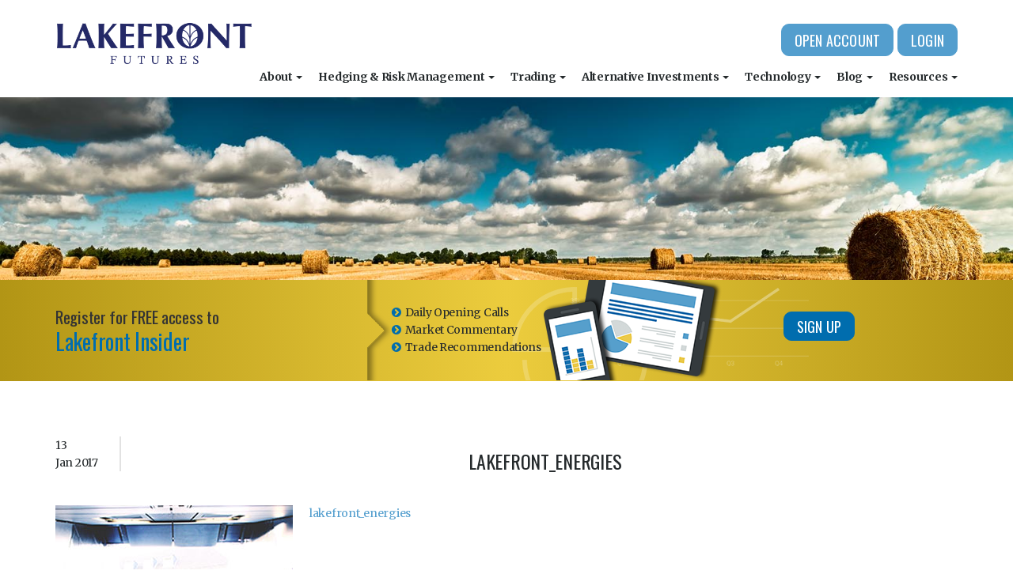

--- FILE ---
content_type: text/html; charset=UTF-8
request_url: https://www.lakefrontfutures.com/daily-market-commentary-01-13-17/lakefront_energies-32/
body_size: 10707
content:
<!DOCTYPE html>
<!--[if IEMobile 7 ]> <html dir="ltr" lang="en-US" class="no-js iem7"> <![endif]-->
<!--[if IE 8 ]>    <html dir="ltr"lang="en-US" class="no-js ie8 oldie"> <![endif]-->
<!--[if (gte IE 9)|(gt IEMobile 7)|!(IEMobile)|!(IE)]><!--><html dir="ltr" lang="en-US" class="no-js"><!--<![endif]-->
 
<head> 
<meta charset="UTF-8">
<meta http-equiv="X-UA-Compatible" content="IE=edge">
<meta name="viewport" content="width=device-width, initial-scale=1, maximum-scale=1, user-scalable=0">

<link rel="profile" href="http://gmpg.org/xfn/11">
<link rel="pingback" href="https://www.lakefrontfutures.com/xmlrpc.php">

<meta name='robots' content='index, follow, max-image-preview:large, max-snippet:-1, max-video-preview:-1' />
<script>                function apbct_attach_event_handler__backend(elem, event, callback) {                    if(typeof window.addEventListener === "function") elem.addEventListener(event, callback);                    else                                                elem.attachEvent(event, callback);                }                apbct_attach_event_handler__backend(window, 'DOMContentLoaded', function(){                    if (typeof apbctLocalStorage === "object") {                        apbctLocalStorage.set('ct_checkjs', '916090658', true );                    } else {                        console.log('APBCT ERROR: apbctLocalStorage object is not loaded.');                    }                  });    </script>
	<!-- This site is optimized with the Yoast SEO plugin v19.7.1 - https://yoast.com/wordpress/plugins/seo/ -->
	<title>lakefront_energies - Lakefront Futures &amp; Options | Commodity Hedging | Trading | Managed Futures</title>
	<link rel="canonical" href="https://www.lakefrontfutures.com/assets/lakefront_energies-31.pdf" />
	<meta property="og:locale" content="en_US" />
	<meta property="og:type" content="article" />
	<meta property="og:title" content="lakefront_energies - Lakefront Futures &amp; Options | Commodity Hedging | Trading | Managed Futures" />
	<meta property="og:description" content="lakefront_energies" />
	<meta property="og:url" content="https://www.lakefrontfutures.com/assets/lakefront_energies-31.pdf" />
	<meta property="og:site_name" content="Lakefront Futures &amp; Options | Commodity Hedging | Trading | Managed Futures" />
	<script type="application/ld+json" class="yoast-schema-graph">{"@context":"https://schema.org","@graph":[{"@type":"WebPage","@id":"https://www.lakefrontfutures.com/assets/lakefront_energies-31.pdf","url":"https://www.lakefrontfutures.com/assets/lakefront_energies-31.pdf","name":"lakefront_energies - Lakefront Futures &amp; Options | Commodity Hedging | Trading | Managed Futures","isPartOf":{"@id":"https://www.lakefrontfutures.com/#website"},"primaryImageOfPage":{"@id":"https://www.lakefrontfutures.com/assets/lakefront_energies-31.pdf#primaryimage"},"image":{"@id":"https://www.lakefrontfutures.com/assets/lakefront_energies-31.pdf#primaryimage"},"thumbnailUrl":"","datePublished":"2017-01-13T14:01:43+00:00","dateModified":"2017-01-13T14:01:43+00:00","breadcrumb":{"@id":"https://www.lakefrontfutures.com/assets/lakefront_energies-31.pdf#breadcrumb"},"inLanguage":"en-US","potentialAction":[{"@type":"ReadAction","target":["https://www.lakefrontfutures.com/assets/lakefront_energies-31.pdf"]}]},{"@type":"BreadcrumbList","@id":"https://www.lakefrontfutures.com/assets/lakefront_energies-31.pdf#breadcrumb","itemListElement":[{"@type":"ListItem","position":1,"name":"Home","item":"https://www.lakefrontfutures.com/"},{"@type":"ListItem","position":2,"name":"Daily Market Commentary 01.13.17","item":"https://www.lakefrontfutures.com/daily-market-commentary-01-13-17/"},{"@type":"ListItem","position":3,"name":"lakefront_energies"}]},{"@type":"WebSite","@id":"https://www.lakefrontfutures.com/#website","url":"https://www.lakefrontfutures.com/","name":"Lakefront Futures &amp; Options | Commodity Hedging | Trading | Managed Futures","description":"","potentialAction":[{"@type":"SearchAction","target":{"@type":"EntryPoint","urlTemplate":"https://www.lakefrontfutures.com/?s={search_term_string}"},"query-input":"required name=search_term_string"}],"inLanguage":"en-US"}]}</script>
	<!-- / Yoast SEO plugin. -->


<link rel='dns-prefetch' href='//s7.addthis.com' />
<link rel='dns-prefetch' href='//fonts.googleapis.com' />
<link rel='dns-prefetch' href='//maxcdn.bootstrapcdn.com' />
<link rel='dns-prefetch' href='//s.w.org' />
<link rel="alternate" type="application/rss+xml" title="Lakefront Futures &amp; Options | Commodity Hedging | Trading | Managed Futures &raquo; Feed" href="https://www.lakefrontfutures.com/feed/" />
<script type="text/javascript">
window._wpemojiSettings = {"baseUrl":"https:\/\/s.w.org\/images\/core\/emoji\/14.0.0\/72x72\/","ext":".png","svgUrl":"https:\/\/s.w.org\/images\/core\/emoji\/14.0.0\/svg\/","svgExt":".svg","source":{"concatemoji":"https:\/\/www.lakefrontfutures.com\/wp-includes\/js\/wp-emoji-release.min.js?ver=6.0.11"}};
/*! This file is auto-generated */
!function(e,a,t){var n,r,o,i=a.createElement("canvas"),p=i.getContext&&i.getContext("2d");function s(e,t){var a=String.fromCharCode,e=(p.clearRect(0,0,i.width,i.height),p.fillText(a.apply(this,e),0,0),i.toDataURL());return p.clearRect(0,0,i.width,i.height),p.fillText(a.apply(this,t),0,0),e===i.toDataURL()}function c(e){var t=a.createElement("script");t.src=e,t.defer=t.type="text/javascript",a.getElementsByTagName("head")[0].appendChild(t)}for(o=Array("flag","emoji"),t.supports={everything:!0,everythingExceptFlag:!0},r=0;r<o.length;r++)t.supports[o[r]]=function(e){if(!p||!p.fillText)return!1;switch(p.textBaseline="top",p.font="600 32px Arial",e){case"flag":return s([127987,65039,8205,9895,65039],[127987,65039,8203,9895,65039])?!1:!s([55356,56826,55356,56819],[55356,56826,8203,55356,56819])&&!s([55356,57332,56128,56423,56128,56418,56128,56421,56128,56430,56128,56423,56128,56447],[55356,57332,8203,56128,56423,8203,56128,56418,8203,56128,56421,8203,56128,56430,8203,56128,56423,8203,56128,56447]);case"emoji":return!s([129777,127995,8205,129778,127999],[129777,127995,8203,129778,127999])}return!1}(o[r]),t.supports.everything=t.supports.everything&&t.supports[o[r]],"flag"!==o[r]&&(t.supports.everythingExceptFlag=t.supports.everythingExceptFlag&&t.supports[o[r]]);t.supports.everythingExceptFlag=t.supports.everythingExceptFlag&&!t.supports.flag,t.DOMReady=!1,t.readyCallback=function(){t.DOMReady=!0},t.supports.everything||(n=function(){t.readyCallback()},a.addEventListener?(a.addEventListener("DOMContentLoaded",n,!1),e.addEventListener("load",n,!1)):(e.attachEvent("onload",n),a.attachEvent("onreadystatechange",function(){"complete"===a.readyState&&t.readyCallback()})),(e=t.source||{}).concatemoji?c(e.concatemoji):e.wpemoji&&e.twemoji&&(c(e.twemoji),c(e.wpemoji)))}(window,document,window._wpemojiSettings);
</script>
<style type="text/css">
img.wp-smiley,
img.emoji {
	display: inline !important;
	border: none !important;
	box-shadow: none !important;
	height: 1em !important;
	width: 1em !important;
	margin: 0 0.07em !important;
	vertical-align: -0.1em !important;
	background: none !important;
	padding: 0 !important;
}
</style>
	<link rel='stylesheet' id='colorbox-theme1-css'  href='https://www.lakefrontfutures.com/wp-content/plugins/jquery-colorbox/themes/theme1/colorbox.css?ver=4.6.2' type='text/css' media='screen' />
<link rel='stylesheet' id='wp-block-library-css'  href='https://www.lakefrontfutures.com/wp-includes/css/dist/block-library/style.min.css?ver=6.0.11' type='text/css' media='all' />
<style id='global-styles-inline-css' type='text/css'>
body{--wp--preset--color--black: #000000;--wp--preset--color--cyan-bluish-gray: #abb8c3;--wp--preset--color--white: #ffffff;--wp--preset--color--pale-pink: #f78da7;--wp--preset--color--vivid-red: #cf2e2e;--wp--preset--color--luminous-vivid-orange: #ff6900;--wp--preset--color--luminous-vivid-amber: #fcb900;--wp--preset--color--light-green-cyan: #7bdcb5;--wp--preset--color--vivid-green-cyan: #00d084;--wp--preset--color--pale-cyan-blue: #8ed1fc;--wp--preset--color--vivid-cyan-blue: #0693e3;--wp--preset--color--vivid-purple: #9b51e0;--wp--preset--gradient--vivid-cyan-blue-to-vivid-purple: linear-gradient(135deg,rgba(6,147,227,1) 0%,rgb(155,81,224) 100%);--wp--preset--gradient--light-green-cyan-to-vivid-green-cyan: linear-gradient(135deg,rgb(122,220,180) 0%,rgb(0,208,130) 100%);--wp--preset--gradient--luminous-vivid-amber-to-luminous-vivid-orange: linear-gradient(135deg,rgba(252,185,0,1) 0%,rgba(255,105,0,1) 100%);--wp--preset--gradient--luminous-vivid-orange-to-vivid-red: linear-gradient(135deg,rgba(255,105,0,1) 0%,rgb(207,46,46) 100%);--wp--preset--gradient--very-light-gray-to-cyan-bluish-gray: linear-gradient(135deg,rgb(238,238,238) 0%,rgb(169,184,195) 100%);--wp--preset--gradient--cool-to-warm-spectrum: linear-gradient(135deg,rgb(74,234,220) 0%,rgb(151,120,209) 20%,rgb(207,42,186) 40%,rgb(238,44,130) 60%,rgb(251,105,98) 80%,rgb(254,248,76) 100%);--wp--preset--gradient--blush-light-purple: linear-gradient(135deg,rgb(255,206,236) 0%,rgb(152,150,240) 100%);--wp--preset--gradient--blush-bordeaux: linear-gradient(135deg,rgb(254,205,165) 0%,rgb(254,45,45) 50%,rgb(107,0,62) 100%);--wp--preset--gradient--luminous-dusk: linear-gradient(135deg,rgb(255,203,112) 0%,rgb(199,81,192) 50%,rgb(65,88,208) 100%);--wp--preset--gradient--pale-ocean: linear-gradient(135deg,rgb(255,245,203) 0%,rgb(182,227,212) 50%,rgb(51,167,181) 100%);--wp--preset--gradient--electric-grass: linear-gradient(135deg,rgb(202,248,128) 0%,rgb(113,206,126) 100%);--wp--preset--gradient--midnight: linear-gradient(135deg,rgb(2,3,129) 0%,rgb(40,116,252) 100%);--wp--preset--duotone--dark-grayscale: url('#wp-duotone-dark-grayscale');--wp--preset--duotone--grayscale: url('#wp-duotone-grayscale');--wp--preset--duotone--purple-yellow: url('#wp-duotone-purple-yellow');--wp--preset--duotone--blue-red: url('#wp-duotone-blue-red');--wp--preset--duotone--midnight: url('#wp-duotone-midnight');--wp--preset--duotone--magenta-yellow: url('#wp-duotone-magenta-yellow');--wp--preset--duotone--purple-green: url('#wp-duotone-purple-green');--wp--preset--duotone--blue-orange: url('#wp-duotone-blue-orange');--wp--preset--font-size--small: 13px;--wp--preset--font-size--medium: 20px;--wp--preset--font-size--large: 36px;--wp--preset--font-size--x-large: 42px;}.has-black-color{color: var(--wp--preset--color--black) !important;}.has-cyan-bluish-gray-color{color: var(--wp--preset--color--cyan-bluish-gray) !important;}.has-white-color{color: var(--wp--preset--color--white) !important;}.has-pale-pink-color{color: var(--wp--preset--color--pale-pink) !important;}.has-vivid-red-color{color: var(--wp--preset--color--vivid-red) !important;}.has-luminous-vivid-orange-color{color: var(--wp--preset--color--luminous-vivid-orange) !important;}.has-luminous-vivid-amber-color{color: var(--wp--preset--color--luminous-vivid-amber) !important;}.has-light-green-cyan-color{color: var(--wp--preset--color--light-green-cyan) !important;}.has-vivid-green-cyan-color{color: var(--wp--preset--color--vivid-green-cyan) !important;}.has-pale-cyan-blue-color{color: var(--wp--preset--color--pale-cyan-blue) !important;}.has-vivid-cyan-blue-color{color: var(--wp--preset--color--vivid-cyan-blue) !important;}.has-vivid-purple-color{color: var(--wp--preset--color--vivid-purple) !important;}.has-black-background-color{background-color: var(--wp--preset--color--black) !important;}.has-cyan-bluish-gray-background-color{background-color: var(--wp--preset--color--cyan-bluish-gray) !important;}.has-white-background-color{background-color: var(--wp--preset--color--white) !important;}.has-pale-pink-background-color{background-color: var(--wp--preset--color--pale-pink) !important;}.has-vivid-red-background-color{background-color: var(--wp--preset--color--vivid-red) !important;}.has-luminous-vivid-orange-background-color{background-color: var(--wp--preset--color--luminous-vivid-orange) !important;}.has-luminous-vivid-amber-background-color{background-color: var(--wp--preset--color--luminous-vivid-amber) !important;}.has-light-green-cyan-background-color{background-color: var(--wp--preset--color--light-green-cyan) !important;}.has-vivid-green-cyan-background-color{background-color: var(--wp--preset--color--vivid-green-cyan) !important;}.has-pale-cyan-blue-background-color{background-color: var(--wp--preset--color--pale-cyan-blue) !important;}.has-vivid-cyan-blue-background-color{background-color: var(--wp--preset--color--vivid-cyan-blue) !important;}.has-vivid-purple-background-color{background-color: var(--wp--preset--color--vivid-purple) !important;}.has-black-border-color{border-color: var(--wp--preset--color--black) !important;}.has-cyan-bluish-gray-border-color{border-color: var(--wp--preset--color--cyan-bluish-gray) !important;}.has-white-border-color{border-color: var(--wp--preset--color--white) !important;}.has-pale-pink-border-color{border-color: var(--wp--preset--color--pale-pink) !important;}.has-vivid-red-border-color{border-color: var(--wp--preset--color--vivid-red) !important;}.has-luminous-vivid-orange-border-color{border-color: var(--wp--preset--color--luminous-vivid-orange) !important;}.has-luminous-vivid-amber-border-color{border-color: var(--wp--preset--color--luminous-vivid-amber) !important;}.has-light-green-cyan-border-color{border-color: var(--wp--preset--color--light-green-cyan) !important;}.has-vivid-green-cyan-border-color{border-color: var(--wp--preset--color--vivid-green-cyan) !important;}.has-pale-cyan-blue-border-color{border-color: var(--wp--preset--color--pale-cyan-blue) !important;}.has-vivid-cyan-blue-border-color{border-color: var(--wp--preset--color--vivid-cyan-blue) !important;}.has-vivid-purple-border-color{border-color: var(--wp--preset--color--vivid-purple) !important;}.has-vivid-cyan-blue-to-vivid-purple-gradient-background{background: var(--wp--preset--gradient--vivid-cyan-blue-to-vivid-purple) !important;}.has-light-green-cyan-to-vivid-green-cyan-gradient-background{background: var(--wp--preset--gradient--light-green-cyan-to-vivid-green-cyan) !important;}.has-luminous-vivid-amber-to-luminous-vivid-orange-gradient-background{background: var(--wp--preset--gradient--luminous-vivid-amber-to-luminous-vivid-orange) !important;}.has-luminous-vivid-orange-to-vivid-red-gradient-background{background: var(--wp--preset--gradient--luminous-vivid-orange-to-vivid-red) !important;}.has-very-light-gray-to-cyan-bluish-gray-gradient-background{background: var(--wp--preset--gradient--very-light-gray-to-cyan-bluish-gray) !important;}.has-cool-to-warm-spectrum-gradient-background{background: var(--wp--preset--gradient--cool-to-warm-spectrum) !important;}.has-blush-light-purple-gradient-background{background: var(--wp--preset--gradient--blush-light-purple) !important;}.has-blush-bordeaux-gradient-background{background: var(--wp--preset--gradient--blush-bordeaux) !important;}.has-luminous-dusk-gradient-background{background: var(--wp--preset--gradient--luminous-dusk) !important;}.has-pale-ocean-gradient-background{background: var(--wp--preset--gradient--pale-ocean) !important;}.has-electric-grass-gradient-background{background: var(--wp--preset--gradient--electric-grass) !important;}.has-midnight-gradient-background{background: var(--wp--preset--gradient--midnight) !important;}.has-small-font-size{font-size: var(--wp--preset--font-size--small) !important;}.has-medium-font-size{font-size: var(--wp--preset--font-size--medium) !important;}.has-large-font-size{font-size: var(--wp--preset--font-size--large) !important;}.has-x-large-font-size{font-size: var(--wp--preset--font-size--x-large) !important;}
</style>
<link rel='stylesheet' id='ct_public_css-css'  href='https://www.lakefrontfutures.com/wp-content/plugins/cleantalk-spam-protect/css/cleantalk-public.min.css?ver=5.185.1' type='text/css' media='all' />
<link rel='stylesheet' id='jquery-ui-stars-css'  href='https://www.lakefrontfutures.com/wp-content/plugins/directory/ui-front/js/jquery-ui-stars/jquery-ui-stars.css?ver=6.0.11' type='text/css' media='all' />
<link rel='stylesheet' id='infusion-front-css-css'  href='https://www.lakefrontfutures.com/wp-content/plugins/infusionsoft-official-opt-in-forms/includes/ext/infusionsoft_infusionbar/css/style.css?ver=6.0.11' type='text/css' media='all' />
<link rel='stylesheet' id='inf_infusionsoft-open-sans-css'  href='https://fonts.googleapis.com/css?family=Open+Sans:400,700' type='text/css' media='all' />
<link rel='stylesheet' id='inf_infusionsoft-css-css'  href='https://www.lakefrontfutures.com/wp-content/plugins/infusionsoft-official-opt-in-forms/css/style.css?ver=1.0.8' type='text/css' media='all' />
<link rel='stylesheet' id='wordpress-file-upload-style-css'  href='https://www.lakefrontfutures.com/wp-content/plugins/wordpress-file-upload-pro/css/wordpress_file_upload_style.css?ver=6.0.11' type='text/css' media='all' />
<link rel='stylesheet' id='wordpress-file-upload-style-safe-css'  href='https://www.lakefrontfutures.com/wp-content/plugins/wordpress-file-upload-pro/css/wordpress_file_upload_style_safe.css?ver=6.0.11' type='text/css' media='all' />
<link rel='stylesheet' id='wordpress-file-upload-adminbar-style-css'  href='https://www.lakefrontfutures.com/wp-content/plugins/wordpress-file-upload-pro/css/wordpress_file_upload_adminbarstyle.css?ver=6.0.11' type='text/css' media='all' />
<link rel='stylesheet' id='jquery-ui-css-css'  href='https://www.lakefrontfutures.com/wp-content/plugins/wordpress-file-upload-pro/vendor/jquery/jquery-ui.min.css?ver=6.0.11' type='text/css' media='all' />
<link rel='stylesheet' id='jquery-ui-timepicker-addon-css-css'  href='https://www.lakefrontfutures.com/wp-content/plugins/wordpress-file-upload-pro/vendor/jquery/jquery-ui-timepicker-addon.min.css?ver=6.0.11' type='text/css' media='all' />
<link rel='stylesheet' id='gate39media-fonts-css'  href='https://fonts.googleapis.com/css?family=Oswald:400,700|Merriweather:400,700' type='text/css' media='' />
<link rel='stylesheet' id='bootstrap-theme-css-css'  href='https://www.lakefrontfutures.com/wp-content/themes/gate39media/library/dist/toolkit.min.css' type='text/css' media='' />
<link rel='stylesheet' id='hoverover-css-css'  href='https://www.lakefrontfutures.com/wp-content/themes/gate39media/library/hoverover-plugin/css/hover-content-style.css' type='text/css' media='' />
<link rel='stylesheet' id='taggd-css-css'  href='https://www.lakefrontfutures.com/wp-content/themes/gate39media/library/taggd/css/taggd.css' type='text/css' media='' />
<link rel='stylesheet' id='fontawesome-css-css'  href='https://maxcdn.bootstrapcdn.com/font-awesome/4.4.0/css/font-awesome.min.css' type='text/css' media='' />
<link rel='stylesheet' id='gate39media-css-css'  href='https://www.lakefrontfutures.com/wp-content/themes/gate39media/gate39media-app.css?ver=2.4.6' type='text/css' media='' />
<link rel='stylesheet' id='style-directory-css'  href='https://www.lakefrontfutures.com/wp-content/plugins/directory/ui-front/general/style-directory.css?ver=6.0.11' type='text/css' media='all' />
<script type="text/javascript">
var
dr_listing = 'https://www.lakefrontfutures.com/listings/';
dr_add = 'https://www.lakefrontfutures.com/listings/add-listing/';
dr_edit = 'https://www.lakefrontfutures.com/listings/edit-listing/';
dr_my = 'https://www.lakefrontfutures.com/listings/my-listings/';
dr_credits = 'https://www.lakefrontfutures.com/listings/my-credits/';
dr_signup = 'https://www.lakefrontfutures.com/?page_id=8136';
dr_signin = 'https://www.lakefrontfutures.com/listings/signin/';
</script>
<script type='text/javascript' src='https://www.lakefrontfutures.com/wp-includes/js/jquery/jquery.min.js?ver=3.6.0' id='jquery-core-js'></script>
<script type='text/javascript' src='https://www.lakefrontfutures.com/wp-includes/js/jquery/jquery-migrate.min.js?ver=3.3.2' id='jquery-migrate-js'></script>
<script type='text/javascript' id='colorbox-js-extra'>
/* <![CDATA[ */
var jQueryColorboxSettingsArray = {"jQueryColorboxVersion":"4.6.2","colorboxInline":"false","colorboxIframe":"false","colorboxGroupId":"","colorboxTitle":"","colorboxWidth":"false","colorboxHeight":"false","colorboxMaxWidth":"false","colorboxMaxHeight":"false","colorboxSlideshow":"true","colorboxSlideshowAuto":"true","colorboxScalePhotos":"true","colorboxPreloading":"true","colorboxOverlayClose":"true","colorboxLoop":"true","colorboxEscKey":"true","colorboxArrowKey":"true","colorboxScrolling":"true","colorboxOpacity":"0.85","colorboxTransition":"elastic","colorboxSpeed":"350","colorboxSlideshowSpeed":"2500","colorboxClose":"close","colorboxNext":"next","colorboxPrevious":"previous","colorboxSlideshowStart":"start slideshow","colorboxSlideshowStop":"stop slideshow","colorboxCurrent":"{current} of {total} images","colorboxXhrError":"This content failed to load.","colorboxImgError":"This image failed to load.","colorboxImageMaxWidth":"75%","colorboxImageMaxHeight":"false","colorboxImageHeight":"false","colorboxImageWidth":"false","colorboxLinkHeight":"false","colorboxLinkWidth":"false","colorboxInitialHeight":"100","colorboxInitialWidth":"300","autoColorboxJavaScript":"","autoHideFlash":"","autoColorbox":"","autoColorboxGalleries":"true","addZoomOverlay":"","useGoogleJQuery":"","colorboxAddClassToLinks":""};
/* ]]> */
</script>
<script type='text/javascript' src='https://www.lakefrontfutures.com/wp-content/plugins/jquery-colorbox/js/jquery.colorbox-min.js?ver=1.4.33' id='colorbox-js'></script>
<script type='text/javascript' src='https://www.lakefrontfutures.com/wp-content/plugins/jquery-colorbox/js/jquery-colorbox-wrapper-min.js?ver=4.6.2' id='colorbox-wrapper-js'></script>
<script type='text/javascript' id='ct_public_functions-js-extra'>
/* <![CDATA[ */
var ctPublicFunctions = {"_ajax_nonce":"3234ed34e2","_rest_nonce":"1892abb615","_ajax_url":"\/wp-admin\/admin-ajax.php","_rest_url":"https:\/\/www.lakefrontfutures.com\/wp-json\/","data__cookies_type":"native","data__ajax_type":"rest","text__wait_for_decoding":"Decoding the contact data, let us a few seconds to finish. Anti-Spam by CleanTalk.","cookiePrefix":""};
var ctPublic = {"settings__forms__check_internal":"0","settings__forms__check_external":"0","blog_home":"https:\/\/www.lakefrontfutures.com\/","pixel__setting":"3","pixel__enabled":"","pixel__url":"https:\/\/moderate9.cleantalk.org\/pixel\/1c80858b8fdfc8b337f25755290190b1.gif","data__email_check_before_post":"1","data__cookies_type":"native","data__visible_fields_required":"1","data__to_local_storage":[]};
/* ]]> */
</script>
<script type='text/javascript' data-cfasync="false" data-pagespeed-no-defer src='https://www.lakefrontfutures.com/wp-content/plugins/cleantalk-spam-protect/js/apbct-public-bundle.min.js?ver=5.185.1' id='ct_public_functions-js'></script>
<script type='text/javascript' src='https://www.lakefrontfutures.com/wp-includes/js/jquery/ui/core.min.js?ver=1.13.1' id='jquery-ui-core-js'></script>
<script type='text/javascript' src='https://www.lakefrontfutures.com/wp-includes/js/jquery/jquery.form.min.js?ver=4.3.0' id='jquery-form-js'></script>
<script type='text/javascript' src='https://www.lakefrontfutures.com/wp-content/plugins/directory/ui-front/js/jquery-ui-stars/jquery-ui-stars-min.js?ver=6.0.11' id='jquery-ui-stars-js'></script>
<!--[if lt IE 8]>
<script type='text/javascript' src='https://www.lakefrontfutures.com/wp-includes/js/json2.min.js?ver=2015-05-03' id='json2-js'></script>
<![endif]-->
<script type='text/javascript' id='wordpress_file_upload_script-js-extra'>
/* <![CDATA[ */
var WFUPluginParams = {"WFU_PROACTIVE":"1"};
/* ]]> */
</script>
<script type='text/javascript' src='https://www.lakefrontfutures.com/wp-content/plugins/wordpress-file-upload-pro/js/wordpress_file_upload_functions.js?ver=6.0.11' id='wordpress_file_upload_script-js'></script>
<script type='text/javascript' src='https://www.lakefrontfutures.com/wp-includes/js/jquery/ui/datepicker.min.js?ver=1.13.1' id='jquery-ui-datepicker-js'></script>
<script type='text/javascript' id='jquery-ui-datepicker-js-after'>
jQuery(function(jQuery){jQuery.datepicker.setDefaults({"closeText":"Close","currentText":"Today","monthNames":["January","February","March","April","May","June","July","August","September","October","November","December"],"monthNamesShort":["Jan","Feb","Mar","Apr","May","Jun","Jul","Aug","Sep","Oct","Nov","Dec"],"nextText":"Next","prevText":"Previous","dayNames":["Sunday","Monday","Tuesday","Wednesday","Thursday","Friday","Saturday"],"dayNamesShort":["Sun","Mon","Tue","Wed","Thu","Fri","Sat"],"dayNamesMin":["S","M","T","W","T","F","S"],"dateFormat":"MM d, yy","firstDay":1,"isRTL":false});});
</script>
<script type='text/javascript' src='https://www.lakefrontfutures.com/wp-content/plugins/wordpress-file-upload-pro/vendor/jquery/jquery-ui-timepicker-addon.min.js?ver=6.0.11' id='jquery-ui-timepicker-addon-js-js'></script>
<link rel="https://api.w.org/" href="https://www.lakefrontfutures.com/wp-json/" /><link rel="alternate" type="application/json" href="https://www.lakefrontfutures.com/wp-json/wp/v2/media/9045" /><link rel="EditURI" type="application/rsd+xml" title="RSD" href="https://www.lakefrontfutures.com/xmlrpc.php?rsd" />
<link rel="wlwmanifest" type="application/wlwmanifest+xml" href="https://www.lakefrontfutures.com/wp-includes/wlwmanifest.xml" /> 

<link rel='shortlink' href='https://www.lakefrontfutures.com/?p=9045' />
<link rel="alternate" type="application/json+oembed" href="https://www.lakefrontfutures.com/wp-json/oembed/1.0/embed?url=https%3A%2F%2Fwww.lakefrontfutures.com%2Fdaily-market-commentary-01-13-17%2Flakefront_energies-32%2F" />
<link rel="alternate" type="text/xml+oembed" href="https://www.lakefrontfutures.com/wp-json/oembed/1.0/embed?url=https%3A%2F%2Fwww.lakefrontfutures.com%2Fdaily-market-commentary-01-13-17%2Flakefront_energies-32%2F&#038;format=xml" />

        <script type="text/javascript">
            //<![CDATA[
            jQuery(function ($) {
                $(".avg").children().not(":input").hide();
                $(".rat").children().not("select, .messages").hide();
                $(".user_votes").children().not(":input").hide();
                // Create stars for: Average rating
                $(".avg").stars();
                $(".avg_of_listings").stars();
                $(".user_votes").stars();
                // Create stars for: Rate this
                $(".rat").stars({
                    inputType: "select",
                    cancelShow: true,
                    captionEl: $(".caption"),
                    callback: function (ui, type, value) {
                        // Disable Stars for exclude the next vote
                        //ui.disable();
                        // Display message to the user at the begining of request
                        $(".messages").text("Saving...").stop().css("opacity", 1).fadeIn(30);
                        // Send request to the server using POST method
                        $.post("https://www.lakefrontfutures.com/wp-admin/admin-ajax.php", {
                            action: 'sr_save_vote',
                            post_id: 9045,
                            rate: value
                        }, function (response) {
                            // Select stars from "Average rating" control to match the returned average rating value
                            $(".avg").stars("select", Math.round(response.avg));
                            // Update other text controls...
                            $(".all_votes-<? echo $post_id; ?>").text(response.votes);
                            $(".all_avg<? echo $post_id; ?>").text(response.avg);
                            // Display confirmation message to the user
                            $(".messages").text("Rating saved (" + value + "). Thanks!").stop().css("opacity", 1).fadeIn(30);
                            // Hide confirmation message and enable stars for "Rate this" control, after 2 sec...
                            setTimeout(function () {
                                $(".messages").fadeOut(1000, function () {
                                })
                            }, 2000);
                        }, "json");
                    }
                });
                // Since the <option value="3"> was selected by default, we must remove selection from Stars.
                //$(".rat").stars("selectID", -1);
                // Create element to use for confirmation messages
                $('<div class="messages"/>').appendTo(".rat");
            });
            //]]>
        </script> 
		<!-- GA Google Analytics @ https://m0n.co/ga -->
		<script async src="https://www.googletagmanager.com/gtag/js?id=UA-7422754-2"></script>
		<script>
			window.dataLayer = window.dataLayer || [];
			function gtag(){dataLayer.push(arguments);}
			gtag('js', new Date());
			gtag('config', 'UA-7422754-2');
		</script>

	<link rel="icon" href="https://www.lakefrontfutures.com/assets/cropped-favicon-2-blue-32x32.png" sizes="32x32" />
<link rel="icon" href="https://www.lakefrontfutures.com/assets/cropped-favicon-2-blue-192x192.png" sizes="192x192" />
<link rel="apple-touch-icon" href="https://www.lakefrontfutures.com/assets/cropped-favicon-2-blue-180x180.png" />
<meta name="msapplication-TileImage" content="https://www.lakefrontfutures.com/assets/cropped-favicon-2-blue-270x270.png" />
<!-- HTML5 shim and Respond.js IE8 support of HTML5 elements and media queries -->
<!--[if lt IE 9]>
<script src="https://oss.maxcdn.com/libs/html5shiv/3.7.0/html5shiv.js"></script>
<script src="https://oss.maxcdn.com/libs/respond.js/1.4.2/respond.min.js"></script>
<![endif]-->
</head> 

<body class="attachment attachment-template-default single single-attachment postid-9045 attachmentid-9045 attachment-pdf inf_infusionsoft group-blog">
<div id="page" class="hfeed site">
    	<header id="masthead" class="site-header" role="banner">

		<nav id="site-navigation" class="navbar navbar-default" role="navigation">
            
            <div class="site-header-nav-top">
                
                <div class="container">
                    
                    <div class="row">
                        
                        <div class="col-xs-8 col-sm-4 col-md-4 col-lg-4">
                            
                             <div class="logo">
                                 
                                                                    
                                  <a href="https://www.lakefrontfutures.com/" rel="home"><img src="https://www.lakefrontfutures.com/wp-content/themes/gate39media/img/lake-logo-new.png" class="img-responsive"></a>
                                 
                                                                  
                                 
                             </div>     
                            
                        </div>  
                        <!--#col-->
                        
                        <div class="col-xs-12 col-sm-8 col-md-8 col-lg-8 hidden-xs">
                            
                            <div class="pull-right">
                                
                                <ul class="nav navbar-nav">
                                 
                                  <li class="open-account"><a href="https://www.lakefrontfutures.com/open-account/" class="button">Open Account</a></li>
                                
                                     
                                  <li class="open-account"><a href="https://www.lakefrontfutures.com/login" class="button">Login</a></li>  
                                     
                                    
                                </ul>
                                
                            </div>    
                            
                        </div>
                        <!-- #col -->
                        
                        <div class="col-xs-4 col-sm-8 col-md-8 col-lg-8 visible-xs">
                            
                              <div class="navbar-header">
                                <button type="button" class="navbar-toggle" data-toggle="collapse" data-target=".navbar-collapse">
                                 <span class="sr-only">Toggle navigation</span>
                                 <span class="icon-bar"></span>
                                 <span class="icon-bar"></span>
                                 <span class="icon-bar"></span>
                                 </button>
                              </div>
                            
                        </div>
                        <!-- #col -->  
                        
                    </div>
                    <!-- #row -->
                    
                    <div class="row visible-xs">
                        
            
                        <div class="col-xs-12">
                            
                            <div class="pull-right">
                                
                                <ul class="nav navbar-nav navbar-nav-mobile">
                                    
                                        
                                    
                                      <li class="open-account"><a href="https://www.lakefrontfutures.com/open-account/" class="button">Open Account</a></li>
                                    
                                      <li class="open-account"><a href="https://www.lakefrontfutures.com/login" class="button">Login</a></li>  
                                    
                                                                        
                                </ul>    
                                
                            </div>    
                            
                            
                        </div>
                        <!-- #col -->  
                        
                    </div>
                    <!-- #row -->    
                        
                    
                </div>
                <!-- #container -->
                
            </div> 
            <!-- #site-header-nav-top -->
            
            <div class="site-header-nav">
                
                <div class="container">
                     
                    <div class="row">
                        
                        <div class="col-xs-12 col-sm-12 col-md-12 col-lg-12">
                            
                <div class="pull-right hidden-xs">
                     <div id="bs-navbar-collapse" class="collapse navbar-collapse"><ul id="menu-primary-navigation" class="nav navbar-nav"><li id="menu-item-7152" class="menu-item menu-item-type-custom menu-item-object-custom menu-item-has-children menu-item-7152 dropdown"><a title="About" href="#" data-toggle="dropdown" class="dropdown-toggle" aria-haspopup="true">About <span class="caret"></span></a>
<ul role="menu" class=" dropdown-menu">
	<li id="menu-item-7124" class="menu-item menu-item-type-post_type menu-item-object-page menu-item-7124"><a title="About Lakefront" href="https://www.lakefrontfutures.com/about-us/">About Lakefront</a></li>
	<li id="menu-item-156" class="menu-item menu-item-type-post_type menu-item-object-page menu-item-156"><a title="Main Office" href="https://www.lakefrontfutures.com/about-us/main-office/">Main Office</a></li>
	<li id="menu-item-7143" class="menu-item menu-item-type-post_type menu-item-object-page menu-item-7143"><a title="Branch Offices" href="https://www.lakefrontfutures.com/offices/">Branch Offices</a></li>
	<li id="menu-item-154" class="menu-item menu-item-type-post_type menu-item-object-page menu-item-154"><a title="Careers" href="https://www.lakefrontfutures.com/about-us/careers/">Careers</a></li>
	<li id="menu-item-7123" class="menu-item menu-item-type-post_type menu-item-object-page menu-item-7123"><a title="Become a Branch" href="https://www.lakefrontfutures.com/services/ib-services/">Become a Branch</a></li>
</ul>
</li>
<li id="menu-item-150" class="menu-item menu-item-type-post_type menu-item-object-page menu-item-has-children menu-item-150 dropdown"><a title="Hedging &#038; Risk Management" href="#" data-toggle="dropdown" class="dropdown-toggle" aria-haspopup="true">Hedging &#038; Risk Management <span class="caret"></span></a>
<ul role="menu" class=" dropdown-menu">
	<li id="menu-item-7712" class="menu-item menu-item-type-post_type menu-item-object-page menu-item-7712"><a title="Hedging &#038; Risk Management" href="https://www.lakefrontfutures.com/services/hedging/">Hedging &#038; Risk Management</a></li>
	<li id="menu-item-8357" class="menu-item menu-item-type-post_type menu-item-object-page menu-item-8357"><a title="Reports" href="https://www.lakefrontfutures.com/reports/">Reports</a></li>
</ul>
</li>
<li id="menu-item-7131" class="menu-item menu-item-type-post_type menu-item-object-page menu-item-has-children menu-item-7131 dropdown"><a title="Trading" href="#" data-toggle="dropdown" class="dropdown-toggle" aria-haspopup="true">Trading <span class="caret"></span></a>
<ul role="menu" class=" dropdown-menu">
	<li id="menu-item-153" class="menu-item menu-item-type-post_type menu-item-object-page menu-item-153"><a title="Trading &#038; Execution" href="https://www.lakefrontfutures.com/services/trading-execution/">Trading &#038; Execution</a></li>
	<li id="menu-item-6723" class="menu-item menu-item-type-post_type menu-item-object-page menu-item-6723"><a title="System Trading" href="https://www.lakefrontfutures.com/services/system-trading/">System Trading</a></li>
</ul>
</li>
<li id="menu-item-7151" class="menu-item menu-item-type-custom menu-item-object-custom menu-item-has-children menu-item-7151 dropdown"><a title="Alternative Investments" href="#" data-toggle="dropdown" class="dropdown-toggle" aria-haspopup="true">Alternative Investments <span class="caret"></span></a>
<ul role="menu" class=" dropdown-menu">
	<li id="menu-item-147" class="menu-item menu-item-type-post_type menu-item-object-page menu-item-147"><a title="About Managed Futures" href="https://www.lakefrontfutures.com/education/what-are-managed-futures/">About Managed Futures</a></li>
	<li id="menu-item-782" class="menu-item menu-item-type-post_type menu-item-object-page menu-item-782"><a title="CTAs &#038; Managed Futures" href="https://www.lakefrontfutures.com/services/cta-services/">CTAs &#038; Managed Futures</a></li>
</ul>
</li>
<li id="menu-item-7179" class="menu-item menu-item-type-custom menu-item-object-custom menu-item-has-children menu-item-7179 dropdown"><a title="Technology" href="#" data-toggle="dropdown" class="dropdown-toggle" aria-haspopup="true">Technology <span class="caret"></span></a>
<ul role="menu" class=" dropdown-menu">
	<li id="menu-item-783" class="menu-item menu-item-type-post_type menu-item-object-page menu-item-783"><a title="Trading Platforms" href="https://www.lakefrontfutures.com/futures-options-trading-platforms/">Trading Platforms</a></li>
	<li id="menu-item-144" class="menu-item menu-item-type-post_type menu-item-object-page menu-item-144"><a title="Portfolio Management" href="https://www.lakefrontfutures.com/portfolio-management/">Portfolio Management</a></li>
</ul>
</li>
<li id="menu-item-7510" class="menu-item menu-item-type-post_type menu-item-object-page current_page_parent menu-item-has-children menu-item-7510 dropdown"><a title="Blog" href="#" data-toggle="dropdown" class="dropdown-toggle" aria-haspopup="true">Blog <span class="caret"></span></a>
<ul role="menu" class=" dropdown-menu">
	<li id="menu-item-7513" class="menu-item menu-item-type-post_type menu-item-object-page current_page_parent menu-item-7513"><a title="Lakefront Blog" href="https://www.lakefrontfutures.com/lakefront-blog/">Lakefront Blog</a></li>
	<li id="menu-item-8479" class="menu-item menu-item-type-taxonomy menu-item-object-category menu-item-8479"><a title="Lakefront Insider" href="https://www.lakefrontfutures.com/category/lakefront-insider/">Lakefront Insider</a></li>
</ul>
</li>
<li id="menu-item-7155" class="menu-item menu-item-type-custom menu-item-object-custom menu-item-has-children menu-item-7155 dropdown"><a title="Resources" href="#" data-toggle="dropdown" class="dropdown-toggle" aria-haspopup="true">Resources <span class="caret"></span></a>
<ul role="menu" class=" dropdown-menu">
	<li id="menu-item-8513" class="menu-item menu-item-type-post_type menu-item-object-page menu-item-8513"><a title="Quotes" href="https://www.lakefrontfutures.com/quotes/">Quotes</a></li>
	<li id="menu-item-8492" class="menu-item menu-item-type-post_type menu-item-object-page menu-item-8492"><a title="Calendar" href="https://www.lakefrontfutures.com/market-calendar/">Calendar</a></li>
	<li id="menu-item-8389" class="menu-item menu-item-type-post_type menu-item-object-page menu-item-8389"><a title="Margins" href="https://www.lakefrontfutures.com/margins/">Margins</a></li>
	<li id="menu-item-8388" class="menu-item menu-item-type-post_type menu-item-object-page menu-item-8388"><a title="Trading Hours" href="https://www.lakefrontfutures.com/trading-hours/">Trading Hours</a></li>
	<li id="menu-item-8390" class="menu-item menu-item-type-post_type menu-item-object-page menu-item-8390"><a title="Contract Specifications" href="https://www.lakefrontfutures.com/contract-specifications/">Contract Specifications</a></li>
	<li id="menu-item-784" class="menu-item menu-item-type-post_type menu-item-object-page menu-item-784"><a title="Glossary" href="https://www.lakefrontfutures.com/education/glossary/">Glossary</a></li>
	<li id="menu-item-1132" class="menu-item menu-item-type-post_type menu-item-object-page menu-item-1132"><a title="FAQs" href="https://www.lakefrontfutures.com/education/faqs/">FAQs</a></li>
</ul>
</li>
</ul></div>                </div>
                <div class="visible-xs">
                    <div class="collapse navbar-collapse">
                         <div id="bs-navbar-collapse" class="collapse navbar-collapse"><ul id="menu-primary-navigation-1" class="nav navbar-nav"><li class="menu-item menu-item-type-custom menu-item-object-custom menu-item-has-children menu-item-7152 dropdown"><a title="About" href="#" data-toggle="dropdown" class="dropdown-toggle" aria-haspopup="true">About <span class="caret"></span></a>
<ul role="menu" class=" dropdown-menu">
	<li class="menu-item menu-item-type-post_type menu-item-object-page menu-item-7124"><a title="About Lakefront" href="https://www.lakefrontfutures.com/about-us/">About Lakefront</a></li>
	<li class="menu-item menu-item-type-post_type menu-item-object-page menu-item-156"><a title="Main Office" href="https://www.lakefrontfutures.com/about-us/main-office/">Main Office</a></li>
	<li class="menu-item menu-item-type-post_type menu-item-object-page menu-item-7143"><a title="Branch Offices" href="https://www.lakefrontfutures.com/offices/">Branch Offices</a></li>
	<li class="menu-item menu-item-type-post_type menu-item-object-page menu-item-154"><a title="Careers" href="https://www.lakefrontfutures.com/about-us/careers/">Careers</a></li>
	<li class="menu-item menu-item-type-post_type menu-item-object-page menu-item-7123"><a title="Become a Branch" href="https://www.lakefrontfutures.com/services/ib-services/">Become a Branch</a></li>
</ul>
</li>
<li class="menu-item menu-item-type-post_type menu-item-object-page menu-item-has-children menu-item-150 dropdown"><a title="Hedging &#038; Risk Management" href="#" data-toggle="dropdown" class="dropdown-toggle" aria-haspopup="true">Hedging &#038; Risk Management <span class="caret"></span></a>
<ul role="menu" class=" dropdown-menu">
	<li class="menu-item menu-item-type-post_type menu-item-object-page menu-item-7712"><a title="Hedging &#038; Risk Management" href="https://www.lakefrontfutures.com/services/hedging/">Hedging &#038; Risk Management</a></li>
	<li class="menu-item menu-item-type-post_type menu-item-object-page menu-item-8357"><a title="Reports" href="https://www.lakefrontfutures.com/reports/">Reports</a></li>
</ul>
</li>
<li class="menu-item menu-item-type-post_type menu-item-object-page menu-item-has-children menu-item-7131 dropdown"><a title="Trading" href="#" data-toggle="dropdown" class="dropdown-toggle" aria-haspopup="true">Trading <span class="caret"></span></a>
<ul role="menu" class=" dropdown-menu">
	<li class="menu-item menu-item-type-post_type menu-item-object-page menu-item-153"><a title="Trading &#038; Execution" href="https://www.lakefrontfutures.com/services/trading-execution/">Trading &#038; Execution</a></li>
	<li class="menu-item menu-item-type-post_type menu-item-object-page menu-item-6723"><a title="System Trading" href="https://www.lakefrontfutures.com/services/system-trading/">System Trading</a></li>
</ul>
</li>
<li class="menu-item menu-item-type-custom menu-item-object-custom menu-item-has-children menu-item-7151 dropdown"><a title="Alternative Investments" href="#" data-toggle="dropdown" class="dropdown-toggle" aria-haspopup="true">Alternative Investments <span class="caret"></span></a>
<ul role="menu" class=" dropdown-menu">
	<li class="menu-item menu-item-type-post_type menu-item-object-page menu-item-147"><a title="About Managed Futures" href="https://www.lakefrontfutures.com/education/what-are-managed-futures/">About Managed Futures</a></li>
	<li class="menu-item menu-item-type-post_type menu-item-object-page menu-item-782"><a title="CTAs &#038; Managed Futures" href="https://www.lakefrontfutures.com/services/cta-services/">CTAs &#038; Managed Futures</a></li>
</ul>
</li>
<li class="menu-item menu-item-type-custom menu-item-object-custom menu-item-has-children menu-item-7179 dropdown"><a title="Technology" href="#" data-toggle="dropdown" class="dropdown-toggle" aria-haspopup="true">Technology <span class="caret"></span></a>
<ul role="menu" class=" dropdown-menu">
	<li class="menu-item menu-item-type-post_type menu-item-object-page menu-item-783"><a title="Trading Platforms" href="https://www.lakefrontfutures.com/futures-options-trading-platforms/">Trading Platforms</a></li>
	<li class="menu-item menu-item-type-post_type menu-item-object-page menu-item-144"><a title="Portfolio Management" href="https://www.lakefrontfutures.com/portfolio-management/">Portfolio Management</a></li>
</ul>
</li>
<li class="menu-item menu-item-type-post_type menu-item-object-page current_page_parent menu-item-has-children menu-item-7510 dropdown"><a title="Blog" href="#" data-toggle="dropdown" class="dropdown-toggle" aria-haspopup="true">Blog <span class="caret"></span></a>
<ul role="menu" class=" dropdown-menu">
	<li class="menu-item menu-item-type-post_type menu-item-object-page current_page_parent menu-item-7513"><a title="Lakefront Blog" href="https://www.lakefrontfutures.com/lakefront-blog/">Lakefront Blog</a></li>
	<li class="menu-item menu-item-type-taxonomy menu-item-object-category menu-item-8479"><a title="Lakefront Insider" href="https://www.lakefrontfutures.com/category/lakefront-insider/">Lakefront Insider</a></li>
</ul>
</li>
<li class="menu-item menu-item-type-custom menu-item-object-custom menu-item-has-children menu-item-7155 dropdown"><a title="Resources" href="#" data-toggle="dropdown" class="dropdown-toggle" aria-haspopup="true">Resources <span class="caret"></span></a>
<ul role="menu" class=" dropdown-menu">
	<li class="menu-item menu-item-type-post_type menu-item-object-page menu-item-8513"><a title="Quotes" href="https://www.lakefrontfutures.com/quotes/">Quotes</a></li>
	<li class="menu-item menu-item-type-post_type menu-item-object-page menu-item-8492"><a title="Calendar" href="https://www.lakefrontfutures.com/market-calendar/">Calendar</a></li>
	<li class="menu-item menu-item-type-post_type menu-item-object-page menu-item-8389"><a title="Margins" href="https://www.lakefrontfutures.com/margins/">Margins</a></li>
	<li class="menu-item menu-item-type-post_type menu-item-object-page menu-item-8388"><a title="Trading Hours" href="https://www.lakefrontfutures.com/trading-hours/">Trading Hours</a></li>
	<li class="menu-item menu-item-type-post_type menu-item-object-page menu-item-8390"><a title="Contract Specifications" href="https://www.lakefrontfutures.com/contract-specifications/">Contract Specifications</a></li>
	<li class="menu-item menu-item-type-post_type menu-item-object-page menu-item-784"><a title="Glossary" href="https://www.lakefrontfutures.com/education/glossary/">Glossary</a></li>
	<li class="menu-item menu-item-type-post_type menu-item-object-page menu-item-1132"><a title="FAQs" href="https://www.lakefrontfutures.com/education/faqs/">FAQs</a></li>
</ul>
</li>
</ul></div>                    </div>
                </div>
                            
                            
                        </div> 
                        <!--#col-->
                        
                    </div> 
                    <!--#row-->
                    
                </div>    
                <!--#container-->
                
            </div>
            <!--#site-header-nav-->
            
            
                        
             
                            <div class="site-header-banner site-header-banner-single" style="background-image: url(https://www.lakefrontfutures.com/wp-content/themes/gate39media/img/blog_header.jpg)" id="header-banner">
                        
                                          
                  
                     
            
			 
                
            </div>
            <!-- #site-header-banner -->
            

		</nav><!-- #site-navigation -->
	</header><!-- #masthead -->

	<div id="content" class="site-content site-content-single">
<div id="secondary" class="widget-area" role="complementary">
   
 <aside class="widget-area-register">
    
    <div class="container">

        <div class="row">

            <div class="col-xs-12 col-sm-12 col-md-4 col-lg-4">
                
              <div class="entry-content-left">    
                
               <h5>Register for FREE access to</h5> 
<h3>Lakefront Insider</h3>                <p class="visible-xs visible-sm">  
                <a href="https://www.lakefrontfutures.com/lakefront-insider/signup/" class="button" target="_blank">Sign Up</a>  
                </p>    
                  
              </div>      
                
            </div>
            <!-- #col -->
            
            <div class="visible-md visible-lg col-xs-12 col-sm-12 col-md-8 col-lg-8">
                
              <div class="entry-content-right">
                
                <div class="row">
                    
                    <div class="col-xs-12 col-sm-5 col-md-5 col-lg-4">
                        
                        <ul>
<li>Daily Opening Calls</li>
<li>Market Commentary</li>
<li>Trade Recommendations</li>
</ul>
                        
                    </div>
                    <!-- #col -->
                    
                    <div class="col-xs-12 col-sm-7 col-md-7 col-lg-6">
                       
                        <a href="https://www.lakefrontfutures.com/lakefront-insider/signup/" class="button pull-right" target="_blank">Sign Up</a>
                        
                    </div>
                    <!-- #col -->
                    
                </div>        
                <!-- #row -->
               
              </div> 
              <!-- #entry-content-right -->    
                    
                
            </div>
            <!-- #col -->

        </div>
        <!-- #row -->

    </div>
    <!-- #container -->
        
  </aside>   
  <!-- #aside -->    
    
</div><!-- #secondary -->
 
<div class="container inner-container">
    
  <div class="row">    
    
    <div id="primary" class="content-area content-area-single col-xs-12">
		<main id="main" class="site-main" role="main">

		
			<article id="post-9045" class="post-single post-9045 attachment type-attachment status-inherit hentry">
    
    <div class="entry-header">
         
      <div class="row">
            
            <div class="col-xs-12 col-sm-2 col-md-2 col-lg-1 col-title">
                
                <div class="entry-meta">
                 <span class="posted-on posted-on-day"><time class="entry-date published" datetime="2017-01-13T14:01:43+00:00">13</time></span>                <div class="clearfix"></div>
                 <span class="posted-on"><time class="entry-date published" datetime="2017-01-13T14:01:43+00:00">Jan 2017</time></span>                </div><!-- .entry-meta -->
                
                <div class="entry-author">
                        
                </div><!-- .entry-meta -->
                 
             </div>
             <!-- #col -->
            
             <div class="col-xs-12 col-sm-10 col-md-10 col-lg-11">
                
                 <h1 class="entry-title">lakefront_energies</h1>
                   
             </div>
             <!-- #col -->
            
        </div><!-- #row -->
        
    </div>
    <!-- .entry-header -->
    
	<div class="entry-content">
        
                          <img src="https://www.lakefrontfutures.com/wp-content/themes/gate39media/img/blog-image-300x300.jpg" class="img-responsive alignleft">
                 
        <section>
		<p class="attachment"><a href='https://www.lakefrontfutures.com/assets/lakefront_energies-31.pdf'>lakefront_energies</a></p>
        </section>
             
	</div><!-- .entry-content -->
   
    <div class="entry-disclaimer">
        
        <p> 
         <strong>DISCLAIMER:</strong> The information contained in this post is only for reference and should not be considered as an offer or solicitation to purchase any products or any kind of services. It should not be construed as advice. Please obtain professional advice before acting on, or relying on this post. Lakefront assumes no responsibility for any errors or omissions. Trading in derivatives products present a high degree of risk and losses in excess of your initial investment may occur and may not be appropriate for all investors. These significant risks must be understood prior to trading or investing. Futures trading involves substantial risk of loss and is not suitable for every investor. Please contact your Lakefront account representative should there be any concerns or questions.        </p>
        
	</div><!-- .entry-disclaimer -->

	
</article><!-- #post-## -->

            <div class="clearfix"></div>
            
            <div class="single-post-navigation col-xs-12">
				<nav class="navigation post-navigation" role="navigation">
		<div class="nav-links">
			<div class="nav-previous"><a href="https://www.lakefrontfutures.com/daily-market-commentary-01-13-17/" rel="prev"><span class="meta-nav">&larr;</span> Daily Market Commentary 01.13.17</a></div>		</div><!-- .nav-links -->
	</nav><!-- .navigation -->
	            </div>    

		
		</main><!-- #main -->
	</div><!-- #primary -->
  
  </div><!-- #row -->
    
</div>




    

 
<div id="secondary" class="widget-area" role="complementary">
   
    <div class="container">

        <div class="row">

            <div class="col-xs-12">

                <aside class="widget-area-learn-more widget-area-learn-more-single">
                    
                    <div class="entry-content">
                        
                        
                                                   
                           <p class="attachment"><a href='https://www.lakefrontfutures.com/assets/lakefront_energies-31.pdf'>lakefront_energies</a></p>
<h3>Get Access to Lakefront Insider &#8211; It&#8217;s FREE!</h3>
<p><a href="https://www.lakefrontfutures.com/lakefront-insider/signup" class="button">Register for Lakefront Insider</a></p>
                        
                                                
               	    </div><!-- .entry-content -->
                    
                </aside>

            </div>
            <!-- #col -->

        </div>
        <!-- #row -->

    </div>
    <!-- #container -->
    
</div><!-- #secondary -->
 

</div><!-- #content --> 

  <footer class="site-footer" role="contentinfo">
               
      <div class="site-footer-info">
          
         <div class="container">
          
            <div class="row">
                
                <div class="col-xs-12 col-sm-6 col-md-6 col-lg-6">
                    
                    <div class="row">
                        
                        <div class="col-xs-12 col-sm-12 col-md-12 col-lg-8">
                            
                            <p class="copyright">&copy 2026 Lakefront Futures & Options, LLC</p>   
                            
                            <address>
                             325 West Huron Street<br>
Suite 512<br>
Chicago, IL 60654                            </address>
                            
                            <p><a href="https://www.lakefrontfutures.com/offices">Other Locations</a></p>
                            
                        </div>
                        <!-- #col -->
                        
                        <div class="col-xs-12 col-sm-12 col-md-12 col-lg-4">
                            
                            <p><a href="tel:312-347-3888"><i class="fa fa-phone" aria-hidden="true"></i> 312-347-3888</a></p>
                            
                            <p><a href="tel:312-347-3837"><i class="fa fa-fax" aria-hidden="true"></i> 312-347-3837</a></p>
                            
                            <ul class="social_links">
                                <li>
                                    <a href="https://twitter.com/LakefrontFuture" target="_blank"><i class="fa fa-lg fa-twitter" aria-hidden="true"></i></a>
                                </li>
                                
                                <li>
                                    <a href="https://www.linkedin.com/company/lakefront-futures-&-options-llc" target="_blank"><i class="fa fa-lg fa-linkedin" aria-hidden="true"></i></a>
                                </li>
                                
                                <li>
                                    <a href="https://plus.google.com/b/101133559719368588213/101133559719368588213/" target="_blank"><i class="fa fa-lg fa-google-plus" aria-hidden="true"></i></a>
                                </li>
                                
                                <li>
                                    <a href="https://www.facebook.com/lakefrontfuturesandoptions" target="_blank"><i class="fa fa-lg fa-facebook" aria-hidden="true"></i></a>
                                </li>
                                
                            </ul>    
                            
                            
                        </div>
                        <!-- #col -->
                        
                    </div>
                    <!-- #row --> 
                    
                                 
                </div>
                <!-- #col --> 
                
                <div class="col-xs-12 col-sm-6 col-md-6 col-lg-6">
                    
                    <div class="row">
                        
                        <div class="col-xs-12 col-sm-4 col-md-4 col-lg-4">
                            <ul id="menu-footer-menu-1" class=""><li id="menu-item-7223" class="menu-item menu-item-type-post_type menu-item-object-page menu-item-7223"><a href="https://www.lakefrontfutures.com/terms-of-use/">Terms Of Use</a></li>
<li id="menu-item-7222" class="menu-item menu-item-type-post_type menu-item-object-page menu-item-7222"><a href="https://www.lakefrontfutures.com/privacy-policy/">Privacy Policy</a></li>
<li id="menu-item-7224" class="menu-item menu-item-type-post_type menu-item-object-page menu-item-7224"><a href="https://www.lakefrontfutures.com/copyright-notice/">Copyright Notice</a></li>
<li id="menu-item-7225" class="menu-item menu-item-type-post_type menu-item-object-page menu-item-7225"><a href="https://www.lakefrontfutures.com/risk-disclaimer/">Risk Disclaimer</a></li>
</ul>                        </div>
                        <!-- #col -->
                        
                        <div class="col-xs-12 col-sm-4 col-md-4 col-lg-4">
                             
                             <ul id="menu-footer-menu-2" class=""><li id="menu-item-7226" class="menu-item menu-item-type-custom menu-item-object-custom menu-item-7226"><a href="/education/what-are-managed-futures/">Alternative Investments</a></li>
<li id="menu-item-7227" class="menu-item menu-item-type-post_type menu-item-object-page menu-item-7227"><a href="https://www.lakefrontfutures.com/services/hedging/">Hedging &#038; Risk Management</a></li>
<li id="menu-item-7228" class="menu-item menu-item-type-post_type menu-item-object-page menu-item-7228"><a href="https://www.lakefrontfutures.com/trading/">Trading</a></li>
<li id="menu-item-7230" class="menu-item menu-item-type-custom menu-item-object-custom menu-item-7230"><a href="/futures-options-trading-platforms/">Technology</a></li>
</ul>                            
                        </div>
                        <!-- #col -->
                        
                        <div class="col-xs-12 col-sm-4 col-md-4 col-lg-4">
                             
                            <ul id="menu-footer-menu-3" class=""><li id="menu-item-7231" class="menu-item menu-item-type-post_type menu-item-object-page menu-item-7231"><a href="https://www.lakefrontfutures.com/about-us/">About</a></li>
<li id="menu-item-7878" class="menu-item menu-item-type-post_type menu-item-object-page current_page_parent menu-item-7878"><a href="https://www.lakefrontfutures.com/lakefront-blog/">Blog</a></li>
<li id="menu-item-7881" class="menu-item menu-item-type-post_type menu-item-object-page menu-item-7881"><a href="https://www.lakefrontfutures.com/contact/">Contact</a></li>
</ul>                            
                        </div>
                        <!-- #col -->
                        
                    </div>
                    <!-- #row --> 
                    
                </div>
                <!-- #col --> 
                
            </div><!-- #row --> 
               
          </div><!-- #container -->   
          
        </div><!-- #site-footer-info -->
      
      
        <div class="disclaimer">
            
            <div class="container">
                
              <div class="row">       
                
                <div class="col-lg-12 col-xs-12 col-sm-12 col-md-12 col-lg-12">
                 
                 <p class="copyright">&copy 2026 Lakefront Futures</p>    
                    
                 <p> 
                 Futures trading involves substantial risk of loss and is not suitable for every investor.                 </p>  
                    
                </div><!-- #col -->     
                  
              </div><!-- #row -->       
            
            </div><!-- #container -->     
                
        </div><!-- #disclaimer -->

       
   </footer><!-- #site-footer -->

</div><!-- #page -->

<img alt="Cleantalk Pixel" id="apbct_pixel" style="display: none;" src="https://moderate9.cleantalk.org/pixel/1c80858b8fdfc8b337f25755290190b1.gif"><script type='text/javascript' id='infusionbar_js-js-extra'>
/* <![CDATA[ */
var infusion = {"admin_bar":""};
/* ]]> */
</script>
<script type='text/javascript' src='https://www.lakefrontfutures.com/wp-content/plugins/infusionsoft-official-opt-in-forms/includes/ext/infusionsoft_infusionbar/js/infusion.js?ver=1.0' id='infusionbar_js-js'></script>
<script type='text/javascript' src='https://www.lakefrontfutures.com/wp-content/plugins/infusionsoft-official-opt-in-forms/js/jquery.uniform.min.js?ver=1.0.8' id='inf_infusionsoft-uniform-js-js'></script>
<script type='text/javascript' id='inf_infusionsoft-custom-js-js-extra'>
/* <![CDATA[ */
var infusionsoftSettings = {"ajaxurl":"https:\/\/www.lakefrontfutures.com\/wp-admin\/admin-ajax.php","pageurl":"https:\/\/www.lakefrontfutures.com\/daily-market-commentary-01-13-17\/lakefront_energies-32\/","stats_nonce":"b02ace6f16","subscribe_nonce":"96a2e4b4a1"};
/* ]]> */
</script>
<script type='text/javascript' src='https://www.lakefrontfutures.com/wp-content/plugins/infusionsoft-official-opt-in-forms/js/custom.js?ver=1.0.8' id='inf_infusionsoft-custom-js-js'></script>
<script type='text/javascript' src='https://www.lakefrontfutures.com/wp-content/plugins/infusionsoft-official-opt-in-forms/js/idle-timer.min.js?ver=1.0.8' id='inf_infusionsoft-idle-timer-js-js'></script>
<script type='text/javascript' src='https://www.lakefrontfutures.com/wp-includes/js/jquery/ui/mouse.min.js?ver=1.13.1' id='jquery-ui-mouse-js'></script>
<script type='text/javascript' src='https://www.lakefrontfutures.com/wp-includes/js/jquery/ui/slider.min.js?ver=1.13.1' id='jquery-ui-slider-js'></script>
<script type='text/javascript' src='https://www.lakefrontfutures.com/wp-content/themes/gate39media/library/dist/toolkit.min.js' id='bootstrap-theme-js-js'></script>
<script type='text/javascript' src='https://www.lakefrontfutures.com/wp-content/themes/gate39media/library/hoverover-plugin/js/jquery.hoverOver.min.js' id='hoverover-js-js'></script>
<script type='text/javascript' src='https://www.lakefrontfutures.com/wp-content/themes/gate39media/library/taggd/js/jquery.taggd.min.js' id='taggd-js-js'></script>
<script type='text/javascript' id='gate39media-js-js-extra'>
/* <![CDATA[ */
var gate39media_js_vars = {"stylesheet_directory":"https:\/\/www.lakefrontfutures.com\/wp-content\/themes\/gate39media","site_url":"https:\/\/www.lakefrontfutures.com","quotes_url":"https:\/\/www.lakefrontfutures.com\/quotes\/?quotes=true","ajaxurl":"https:\/\/www.lakefrontfutures.com\/wp-admin\/admin-ajax.php","ajax_nonce":"b29d7113d7"};
/* ]]> */
</script>
<script type='text/javascript' src='https://www.lakefrontfutures.com/wp-content/themes/gate39media/js/gate39media-site.min.js?ver=5.1.2' id='gate39media-js-js'></script>
<script type='text/javascript' src='https://www.lakefrontfutures.com/wp-content/themes/gate39media/js/gate39media-site-mgm.min.js?ver=5.1.1' id='gate39media-js-mgm-js'></script>
<script type='text/javascript' src='https://www.lakefrontfutures.com/wp-content/themes/gate39media/js/gate39media-site-tabs-interval.js?ver=5.1.1' id='gate39media-js-tabs-interval-js'></script>
<script type='text/javascript' async="async" src='http://s7.addthis.com/js/300/addthis_widget.js#pubid=ra-5838669f0e91d131' id='addthis-js'></script>

</body>
</html>

--- FILE ---
content_type: text/css
request_url: https://www.lakefrontfutures.com/wp-content/themes/gate39media/library/hoverover-plugin/css/hover-content-style.css
body_size: 94
content:
.ho-box{
	position: relative;
	overflow: hidden;
}
.hover-content-box{
	display: none;
}
.hover-content-box, .hover-content-copy-txt, .hover-content-box-overlay {
	position: absolute;
	left: 0;
	top: 0;
	width: 100%;
}
.hover-content-copy-txt{
	z-index: 2;
	overflow: auto;
	color: #fff;
}
.hover-content-box-overlay{
	background: #000;
	opacity: 0.75;
	z-index: 1;
}
.ho-content, .ho-push-content{
	display: none;
}
.hover-content-block{
	padding: 20px;
	line-height: 16px;
}

/* min-width : 320px */


--- FILE ---
content_type: application/javascript
request_url: https://www.lakefrontfutures.com/wp-content/plugins/cleantalk-spam-protect/js/apbct-public-bundle.min.js?ver=5.185.1
body_size: 9631
content:
class ApbctCore{ajax_parameters={};rest_parameters={};#selector=null;elements=[];#eventCallback;#eventSelector;#event;constructor(e){this.select(e)}select(e){return e instanceof HTMLCollection?(this.#selector=null,this.elements=[],this.elements=Array.prototype.slice.call(e)):"object"==typeof e?(this.#selector=null,this.elements=[],this.elements[0]=e):"string"==typeof e?(this.#selector=e,this.elements=Array.prototype.slice.call(document.querySelectorAll(e))):this.#deselect(),this}#addElement(e){"object"==typeof e?this.elements.push(e):"string"==typeof e?(this.#selector=e,this.elements=Array.prototype.slice.call(document.querySelectorAll(e))):this.#deselect()}#push(e){this.elements.push(e)}#reduce(){this.elements=this.elements.slice(0,-1)}#deselect(){this.elements=[]}css(o,t){if(t|=!1,"object"==typeof o){for(let t in o){var n=t.replace(/([-_][a-z])/g,e=>e.toUpperCase().replace("-","").replace("_",""));for(let e=0;e<this.elements.length;e++)this.elements[e].style[n]=o[t]}return this}if("string"==typeof o){let e=getComputedStyle(this.elements[0])[o];return(console.log(e),void 0===e||t)?e:(e=e.replace(/(\d)(em|pt|%|px){1,2}$/,"$1"),e=Number(e)==e?Number(e):e)}}hide(){this.prop("prev-display",this.css("display")),this.css({display:"none"})}show(){this.css({display:this.prop("prev-display")})}addClass(){for(let e=0;e<this.elements.length;e++)this.elements[e].classList.add(className)}removeClass(){for(let e=0;e<this.elements.length;e++)this.elements[e].classList.remove(className)}toggleClass(t){for(let e=0;e<this.elements.length;e++)this.elements[e].classList.toggle(t)}ajax(e){return this.ajax_parameters=e,new ApbctAjax(e)}rest(e){return this.rest_parameters=e,new ApbctRest(e)}on(...e){this.#event=e[0],this.#eventCallback=e[2]||e[1],this.#eventSelector="string"==typeof e[1]?e[1]:null;for(let e=0;e<this.elements.length;e++)this.elements[e].addEventListener(this.#event,null!==this.#eventSelector?this.#onChecker.bind(this):this.#eventCallback)}#onChecker(e){if(e.target===document.querySelector(this.#eventSelector))return e.stopPropagation(),this.#eventCallback(e)}ready(e){document.addEventListener("DOMContentLoaded",e)}change(e){this.on("change",e)}attr(t){let o=[];for(let e=0;e<this.elements.length;e++)this.elements[e][t],o.push(this.elements[e][t]);return 1===o.length?o[0]:o}prop(o,t){if(void 0!==t){for(let e=0;e<this.elements.length;e++)this.elements[e][o]=t;return this}{let t=[];for(let e=0;e<this.elements.length;e++)t.push(this.elements[e][o]);return 1===t.length?t[0]:t}}html(e){return void 0!==e?this.prop("innerHTML",e):this.prop("innerHTML")}val(e){return void 0!==e?this.prop("value",e):this.prop("value")}data(e,t){return void 0!==t?this.prop("apbct-data",e,t):this.prop("apbct-data")}is(e){let t=!1;for(var o of this.elements)t||=this.#isElem(o,e);return t}#isElem(e,t){let o=!1;return"function"==typeof t&&(o||=t.call(this,e)),"string"==typeof t&&(t.match(/^[a-z]/)&&function(e){e=document.createElement(e).constructor;return!Boolean(~[HTMLElement,HTMLUnknownElement].indexOf(e))}(t)?o||=e.tagName.toLowerCase()===t.toLowerCase():t.match(/^[a-z]/)?o||=Boolean(e[t]):o||=null!==this.#selector?null!==document.querySelector(this.#selector+t):this.#isWithoutSelector(e,t)),o}#isWithoutSelector(e,t){var o;let n=!1;for(o of document.querySelectorAll(t))n||=e===o;return n}filter(t){this.#selector=null;for(let e=this.elements.length-1;0<=e;e--)this.#isElem(this.elements[e],t)||this.elements.splice(Number(e),1);return this}parent(e){return this.select(this.elements[0].parentElement),void 0===e||this.is(e)||this.#deselect(),this}parents(e){for(this.select(this.elements[0]);null!==this.elements[this.elements.length-1].parentElement;)this.#push(this.elements[this.elements.length-1].parentElement);return this.elements.splice(0,1),void 0!==e&&this.filter(e),this}children(e){return this.select(this.elements[0].children),void 0!==e&&this.filter(e),this}siblings(e){var t=this.elements[0];return this.parent(),this.children(e),this.elements.splice(this.elements.indexOf(t),1),this}remove(){for(var e of this.elements)e.remove()}after(e){for(var t of this.elements)t.after(e)}append(e){for(var t of this.elements)t.append(e)}fadeIn(o){for(let t of this.elements){t.style.opacity=0,t.style.display="block";let e=+new Date;const n=function(){t.style.opacity=+t.style.opacity+(new Date-e)/o,e=+new Date,+t.style.opacity<1&&(window.requestAnimationFrame&&requestAnimationFrame(n)||setTimeout(n,16))};n()}}fadeOut(o){for(let t of this.elements){t.style.opacity=1;let e=+new Date;const n=function(){t.style.opacity=+t.style.opacity-(new Date-e)/o,e=+new Date,0<+t.style.opacity?window.requestAnimationFrame&&requestAnimationFrame(n)||setTimeout(n,16):t.style.display="none"};n()}}}function apbct(e){return(new ApbctCore).select(e)}class ApbctXhr{#xhr=new XMLHttpRequest;method="POST";url="";async=!0;user=null;password=null;data={};button=null;spinner=null;progressbar=null;context=this;callback=null;onErrorCallback=null;responseType="json";headers={};timeout=15e3;#methods_to_convert_data_to_URL=["GET","HEAD"];#body=null;#http_code=0;#status_text="";constructor(e){for(var t in console.log("%cXHR%c started","color: red; font-weight: bold;","color: grey; font-weight: normal;"),e)void 0!==this[t]&&(this[t]=e[t]);if(this.#prepare(),Object.keys(this.data).length&&(this.deleteDoubleJSONEncoding(this.data),this.convertData()),!this.url)return console.log("%cXHR%c not URL provided","color: red; font-weight: bold;","color: grey; font-weight: normal;"),!1;this.#xhr.open(this.method,this.url,this.async,this.user,this.password),this.setHeaders(),this.#xhr.responseType=this.responseType,this.#xhr.timeout=this.timeout,this.#xhr.onreadystatechange=function(){this.onReadyStateChange()}.bind(this),this.#xhr.onload=function(){this.onLoad()}.bind(this),this.#xhr.onprogress=function(e){this.onProgress(e)}.bind(this),this.#xhr.onerror=function(){this.onError()}.bind(this),this.#xhr.ontimeout=function(){this.onTimeout()}.bind(this),this.#xhr.send(this.#body)}#prepare(){this.button&&(this.button.setAttribute("disabled","disabled"),this.button.style.cursor="not-allowed"),this.spinner&&(this.spinner.style.display="inline")}#complete(){this.#http_code=this.#xhr.status,this.#status_text=this.#xhr.statusText,this.button&&(this.button.removeAttribute("disabled"),this.button.style.cursor="auto"),this.spinner&&(this.spinner.style.display="none"),this.progressbar&&this.progressbar.fadeOut("slow")}onReadyStateChange(){null!==this.on_ready_state_change&&"function"==typeof this.on_ready_state_change&&this.on_ready_state_change()}onProgress(e){null!==this.on_progress&&"function"==typeof this.on_progress&&this.on_progress()}onError(){console.log("error"),this.#complete(),this.#error(this.#http_code,this.#status_text),null!==this.onErrorCallback&&"function"==typeof this.onErrorCallback&&this.onErrorCallback(this.#status_text)}onTimeout(){this.#complete(),this.#error(0,"timeout"),null!==this.onErrorCallback&&"function"==typeof this.onErrorCallback&&this.onErrorCallback("Timeout")}onLoad(){if(this.#complete(),"json"===this.responseType){if(null===this.#xhr.response)return this.#error(this.#http_code,this.#status_text,"No response"),!1;if(void 0!==this.#xhr.response.error)return this.#error(this.#http_code,this.#status_text,this.#xhr.response.error),!1}null!==this.callback&&"function"==typeof this.callback&&this.callback.call(this.context,this.#xhr.response,this.data)}#error(e,t,o){let n="";"timeout"===t?n+="Server response timeout":200===e?"parsererror"===t?n+="Unexpected response from server. See console for details.":(n+="Unexpected error. Status: "+t+".",void 0!==o&&(n+=" Additional error info: "+o)):n+=500===e?"Internal server error.":"Unexpected response code:"+e,this.errorOutput(n)}errorOutput(e){console.log("%c ctXHR error: %c"+e,"color: red;","color: grey;")}setHeaders(){for(var e in this.headers)void 0!==this.headers[e]&&this.#xhr.setRequestHeader(e,this.headers[e])}convertData(){return~this.#methods_to_convert_data_to_URL.indexOf(this.method)?this.convertDataToURL():this.convertDataToBody()}convertDataToURL(){var e=new URLSearchParams(this.data).toString(),t=this.url.match(/^(https?:\/{2})?[a-z0-9.]+\?/)?"&":"?";return this.url+=t+e,this.url}convertDataToBody(){for(var e in this.#body=new FormData,this.data)this.#body.append(e,"object"==typeof this.data[e]?JSON.stringify(this.data[e]):this.data[e]);return this.#body}deleteDoubleJSONEncoding(e){if("object"==typeof e)for(var t in e){var o;"object"==typeof e[t]&&(e[t]=this.deleteDoubleJSONEncoding(e[t])),"string"!=typeof e[t]||null===e[t].match(/^[\[{].*?[\]}]$/)||"object"==typeof(o=JSON.parse(e[t]))&&(e[t]=o)}return e}}class ApbctAjax extends ApbctXhr{constructor(...e){super(e[0])}}class ApbctRest extends ApbctXhr{static default_route=ctPublicFunctions._rest_url+"cleantalk-antispam/v1/";route="";constructor(...e){(e=e[0]).url=ApbctRest.default_route+e.route,e.headers={"X-WP-Nonce":ctPublicFunctions._rest_nonce},super(e)}}function ctSetCookie(e,t,o){var n;if(("string"==typeof e&&"string"==typeof t||"number"==typeof t)&&(n="ct_pointer_data"===e,e=[[e,t,o]]),"none"===ctPublicFunctions.data__cookies_type)e.forEach(function(e,t,o){apbctLocalStorage.set(e[0],encodeURIComponent(e[1]))}),ctNoCookieAttachHiddenFieldsToForms();else if("native"===ctPublicFunctions.data__cookies_type)e.forEach(function(e,t,o){var n=void 0!==e[2]?"expires="+n+"; ":"",i="https:"===location.protocol?"; secure":"";document.cookie=ctPublicFunctions.cookiePrefix+e[0]+"="+encodeURIComponent(e[1])+"; "+n+"path=/; samesite=lax"+i});else if("alternative"===ctPublicFunctions.data__cookies_type&&!n){"function"==typeof getJavascriptClientData?e=getJavascriptClientData(e):console.log("APBCT ERROR: getJavascriptClientData() is not loaded");try{JSON.parse(e)}catch(e){return void console.log("APBCT ERROR: JSON parse error:"+e)}"rest"===ctPublicFunctions.data__ajax_type?apbct_public_sendREST("alt_sessions",{method:"POST",data:{cookies:e}}):"admin_ajax"===ctPublicFunctions.data__ajax_type&&apbct_public_sendAJAX({action:"apbct_alt_session__save__AJAX",cookies:e},{notJson:1})}}function ctGetCookie(e){e=document.cookie.match(new RegExp("(?:^|; )"+e.replace(/([\.$?*|{}\(\)\[\]\\\/\+^])/g,"\\$1")+"=([^;]*)"));return e?decodeURIComponent(e[1]):void 0}function ctDeleteCookie(e){var t;"none"!==ctPublicFunctions.data__cookies_type&&("native"===ctPublicFunctions.data__cookies_type?(t="https:"===location.protocol?"; secure":"",document.cookie=e+'=""; expires=Thu, 01 Jan 1970 00:00:00 GMT; path=/; samesite=lax'+t):ctPublicFunctions.data__cookies_type)}function apbct_public_sendAJAX(e,t,o){let n=[];n.callback=t.callback||null,n.onErrorCallback=t.onErrorCallback||null,n.callback_context=t.callback_context||null,n.callback_params=t.callback_params||null,n.async=t.async||!0,n.notJson=t.notJson||null,n.timeout=t.timeout||15e3,n.obj=o||null,n.button=t.button||null,n.progressbar=t.progressbar||null,n.silent=t.silent||null,n.no_nonce=t.no_nonce||null,n.data=e,n.url=ctPublicFunctions._ajax_url,"string"==typeof e?(n.no_nonce||(n.data=n.data+"&_ajax_nonce="+ctPublicFunctions._ajax_nonce),n.data=n.data+"&no_cache="+Math.random()):(n.no_nonce||(n.data._ajax_nonce=ctPublicFunctions._ajax_nonce),n.data.no_cache=Math.random()),(new ApbctCore).ajax(n)}function apbct_public_sendREST(e,t){let o=[];o.route=e,o.callback=t.callback||null,o.onErrorCallback=t.onErrorCallback||null,o.data=t.data||[],o.method=t.method||"POST",(new ApbctCore).rest(o)}apbctLocalStorage={get:function(t,e){void 0===e&&(e="value");t=localStorage.getItem(t);if(null!==t)try{const o=JSON.parse(t);return o.hasOwnProperty(e)?JSON.parse(o[e]):o}catch(e){return t}return!1},set:function(e,t,o=!0){o?(o={value:JSON.stringify(t),timestamp:Math.floor((new Date).getTime()/1e3)},localStorage.setItem(e,JSON.stringify(o))):localStorage.setItem(e,t)},isAlive:function(e,t){return void 0===t&&(t=86400),this.get(e,"timestamp")+t>Math.floor((new Date).getTime()/1e3)},isSet:function(e){return null!==localStorage.getItem(e)},delete:function(e){localStorage.removeItem(e)},getCleanTalkData:function(){let o={};for(let t=0;t<localStorage.length;t++){let e=localStorage.key(t);-1===e.indexOf("ct_")&&-1===e.indexOf("apbct_")||(o[e.toString()]=apbctLocalStorage.get(e))}return o}};var ct_date=new Date,ctTimeMs=(new Date).getTime(),ctMouseEventTimerFlag=!0,ctMouseData=[],ctMouseDataCounter=0,ctCheckedEmails={};function apbct_attach_event_handler(e,t,o){"function"==typeof window.addEventListener?e.addEventListener(t,o):e.attachEvent(t,o)}function apbct_remove_event_handler(e,t,o){"function"==typeof window.removeEventListener?e.removeEventListener(t,o):e.detachEvent(t,o)}var ctFunctionFirstKey=function(e){ctSetCookie("ct_fkp_timestamp",Math.floor((new Date).getTime()/1e3)),ctKeyStopStopListening()},ctMouseReadInterval=setInterval(function(){ctMouseEventTimerFlag=!0},150),ctMouseWriteDataInterval=setInterval(function(){ctSetCookie("ct_pointer_data",JSON.stringify(ctMouseData))},1200),ctFunctionMouseMove=function(e){ctSetMouseMoved(),!0===ctMouseEventTimerFlag&&(ctMouseData.push([Math.round(e.clientY),Math.round(e.clientX),Math.round((new Date).getTime()-ctTimeMs)]),ctMouseEventTimerFlag=!1,50<=++ctMouseDataCounter&&ctMouseStopData())};function ctMouseStopData(){apbct_remove_event_handler(window,"mousemove",ctFunctionMouseMove),clearInterval(ctMouseReadInterval),clearInterval(ctMouseWriteDataInterval)}function ctKeyStopStopListening(){apbct_remove_event_handler(window,"mousedown",ctFunctionFirstKey),apbct_remove_event_handler(window,"keydown",ctFunctionFirstKey)}function checkEmail(e){var t=e.target.value;!t||t in ctCheckedEmails||("rest"===ctPublicFunctions.data__ajax_type?apbct_public_sendREST("check_email_before_post",{method:"POST",data:{email:t},callback:function(e){e.result&&(ctCheckedEmails[t]={result:e.result,timestamp:Date.now()/1e3|0},ctSetCookie("ct_checked_emails",JSON.stringify(ctCheckedEmails)))}}):"admin_ajax"===ctPublicFunctions.data__ajax_type&&apbct_public_sendAJAX({action:"apbct_email_check_before_post",email:t},{callback:function(e){e.result&&(ctCheckedEmails[t]={result:e.result,timestamp:Date.now()/1e3|0},ctSetCookie("ct_checked_emails",JSON.stringify(ctCheckedEmails)))}}))}function ctSetPixelImg(t){if(ctSetCookie("apbct_pixel_url",t),+ctPublic.pixel__enabled&&!document.getElementById("apbct_pixel")){let e=document.createElement("img");e.setAttribute("alt","CleanTalk Pixel"),e.setAttribute("id","apbct_pixel"),e.setAttribute("style","display: none; left: 99999px;"),e.setAttribute("src",t),apbct("body").append(e)}}function ctGetPixelUrl(){var e=apbctLocalStorage.get("apbct_pixel_url");if(!1!==e){if(!apbctLocalStorage.isAlive("apbct_pixel_url",10800))return void ctSetPixelImg(e);apbctLocalStorage.delete("apbct_pixel_url")}"rest"===ctPublicFunctions.data__ajax_type?apbct_public_sendREST("apbct_get_pixel_url",{method:"POST",callback:function(e){e&&(apbctLocalStorage.get("apbct_pixel_url")||(apbctLocalStorage.set("apbct_pixel_url",e),ctNoCookieAttachHiddenFieldsToForms()),ctSetPixelImg(e))}}):apbct_public_sendAJAX({action:"apbct_get_pixel_url"},{notJson:!0,callback:function(e){e&&(apbctLocalStorage.get("apbct_pixel_url")||(apbctLocalStorage.set("apbct_pixel_url",e),ctNoCookieAttachHiddenFieldsToForms()),ctSetPixelImg(e))}})}function ctSetHasScrolled(){apbctLocalStorage.isSet("ct_has_scrolled")&&apbctLocalStorage.get("ct_has_scrolled")||(ctSetCookie("ct_has_scrolled","true"),apbctLocalStorage.set("ct_has_scrolled",!0))}function ctSetMouseMoved(){apbctLocalStorage.isSet("ct_mouse_moved")&&apbctLocalStorage.get("ct_mouse_moved")||(ctSetCookie("ct_mouse_moved","true"),apbctLocalStorage.set("ct_mouse_moved",!0))}function ctPreloadLocalStorage(){if(ctPublic.data__to_local_storage){let e=Object.entries(ctPublic.data__to_local_storage);e.forEach(([e,t])=>{apbctLocalStorage.set(e,t)})}}function apbct_ready(){ctPreloadLocalStorage();var e=apbctLocalStorage.get("ct_cookies_type"),e=(e&&e===ctPublic.data__cookies_type||(apbctLocalStorage.set("ct_cookies_type",ctPublic.data__cookies_type),apbctLocalStorage.delete("ct_mouse_moved"),apbctLocalStorage.delete("ct_has_scrolled")),[["ct_ps_timestamp",Math.floor((new Date).getTime()/1e3)],["ct_fkp_timestamp","0"],["ct_pointer_data","0"],["ct_timezone",ct_date.getTimezoneOffset()/60*-1],["ct_screen_info",apbctGetScreenInfo()],["apbct_headless",navigator.webdriver]]);if(apbctLocalStorage.set("ct_ps_timestamp",Math.floor((new Date).getTime()/1e3)),apbctLocalStorage.set("ct_fkp_timestamp","0"),apbctLocalStorage.set("ct_pointer_data","0"),apbctLocalStorage.set("ct_timezone",ct_date.getTimezoneOffset()/60*-1),apbctLocalStorage.set("ct_screen_info",apbctGetScreenInfo()),apbctLocalStorage.set("apbct_headless",navigator.webdriver),"native"!==ctPublic.data__cookies_type)e.push(["apbct_visible_fields","0"]);else{var t=document.cookie.split(";");if(0!==t.length)for(var o=0;o<t.length;o++){var n=t[o].trim().split("=")[0];0===n.indexOf("apbct_visible_fields_")&&ctDeleteCookie(n)}}+ctPublic.pixel__setting&&(+ctPublic.pixel__enabled?ctGetPixelUrl():e.push(["apbct_pixel_url",ctPublic.pixel__url])),+ctPublic.data__email_check_before_post&&(e.push(["ct_checked_emails","0"]),apbct("input[type = 'email'], #email").on("blur",checkEmail)),apbctLocalStorage.isSet("ct_checkjs")?e.push(["ct_checkjs",apbctLocalStorage.get("ct_checkjs")]):e.push(["ct_checkjs",0]),ctSetCookie(e),setTimeout(function(){ctNoCookieAttachHiddenFieldsToForms();for(var e=0;e<document.forms.length;e++){var t,o,n=document.forms[e];0==+ctPublic.data__visible_fields_required||"get"===n.method.toString().toLowerCase()||n.classList.contains("slp_search_form")||n.parentElement.classList.contains("mec-booking")||-1!==n.action.toString().indexOf("activehosted.com")||n.id&&"caspioform"===n.id||n.classList&&n.classList.contains("tinkoffPayRow")||n.classList&&n.classList.contains("give-form")||n.id&&"ult-forgot-password-form"===n.id||n.id&&-1!==n.id.toString().indexOf("calculatedfields")||n.id&&-1!==n.id.toString().indexOf("sac-form")||n.id&&-1!==n.id.toString().indexOf("cp_tslotsbooking_pform")||n.name&&-1!==n.name.toString().indexOf("cp_tslotsbooking_pform")||"https://epayment.epymtservice.com/epay.jhtml"===n.action.toString()||n.name&&-1!==n.name.toString().indexOf("tribe-bar-form")||((t=document.createElement("input")).setAttribute("type","hidden"),t.setAttribute("id","apbct_visible_fields_"+e),t.setAttribute("name","apbct_visible_fields"),(o={})[0]=apbct_collect_visible_fields(n),t.value=JSON.stringify(o),n.append(t),n.onsubmit_prev=n.onsubmit,n.ctFormIndex=e,n.onsubmit=function(e){var t;"native"!==ctPublic.data__cookies_type&&void 0!==e.target.ctFormIndex&&((t={})[0]=apbct_collect_visible_fields(this),console.log("visible_fields[0]"+t[0]),apbct_visible_fields_set_cookie(t,e.target.ctFormIndex)),e.target.onsubmit_prev instanceof Function&&setTimeout(function(){e.target.onsubmit_prev.call(e.target,e)},500)})}},1e3);let i=document.querySelectorAll("[data-original-string]");if(i.length)for(let e=0;e<i.length;++e)i[e].parentElement.href||i[e].parentElement.parentElement.href||i[e].addEventListener("click",ctFillDecodedEmailHandler)}function ctFillDecodedEmailHandler(e){this.removeEventListener("click",ctFillDecodedEmailHandler),apbctAjaxEmailDecode(e,this)}function apbctAjaxEmailDecode(e,n){const i=e.target;let t={event_javascript_data:getJavascriptClientData(),post_url:document.location.href,referrer:document.referrer};if(void 0!==n.href&&0===n.href.indexOf("mailto:"))e.preventDefault();else{i.setAttribute("title",ctPublicFunctions.text__wait_for_decoding),i.style.cursor="progress";let e=document.createElement("div"),t=(e.setAttribute("class","apbct-tooltip"),document.createElement("div")),o=(t.setAttribute("class","apbct-tooltip--text"),document.createElement("div"));o.setAttribute("class","apbct-tooltip--arrow"),apbct(i).append(e),apbct(e).append(t),apbct(e).append(o),ctShowDecodeComment(i,ctPublicFunctions.text__wait_for_decoding)}let o=e.target.dataset.originalString;void 0!==n.href&&0===n.href.indexOf("mailto:")&&(o=n.dataset.originalString),t.encodedEmail=o,"rest"===ctPublicFunctions.data__ajax_type?apbct_public_sendREST("apbct_decode_email",{data:t,method:"POST",callback:function(t){if(t.success)if(void 0!==n.href&&0===n.href.indexOf("mailto:")){var o=n.href.replace("mailto:","");let e=n.innerHTML;n.innerHTML=e.replace(o,t.data.decoded_email),n.href="mailto:"+t.data.decoded_email,n.click()}else setTimeout(function(){ctProcessDecodedDataResult(t.data,e.target)},3e3);setTimeout(function(){apbct(i.getElementsByClassName("apbct-tooltip")).fadeOut(700)},4e3)},onErrorCallback:function(e){i.addEventListener("click",ctFillDecodedEmailHandler),i.removeAttribute("style"),ctShowDecodeComment(i,"Error occurred: "+e)}}):(t.action="apbct_decode_email",apbct_public_sendAJAX(t,{notJson:!0,callback:function(t){if(t.success)if(void 0!==n.href&&0===n.href.indexOf("mailto:")){var o=n.href.replace("mailto:","");let e=n.innerHTML;n.innerHTML=e.replace(o,t.data.decoded_email),n.href="mailto:"+t.data.decoded_email,n.click()}else setTimeout(function(){ctProcessDecodedDataResult(t.data,e.target)},3e3);setTimeout(function(){apbct(i.getElementsByClassName("apbct-tooltip")).fadeOut(700)},4e3)},onErrorCallback:function(e){i.addEventListener("click",ctFillDecodedEmailHandler),i.removeAttribute("style"),ctShowDecodeComment(i,"Error occurred: "+e)}}))}function getJavascriptClientData(t=[]){let o={};o.apbct_headless=ctGetCookie(ctPublicFunctions.cookiePrefix+"apbct_headless"),o.apbct_pixel_url=ctGetCookie(ctPublicFunctions.cookiePrefix+"apbct_pixel_url"),o.ct_checked_emails=ctGetCookie(ctPublicFunctions.cookiePrefix+"ct_checked_emails"),o.ct_checkjs=ctGetCookie(ctPublicFunctions.cookiePrefix+"ct_checkjs"),o.ct_fkp_timestamp=ctGetCookie(ctPublicFunctions.cookiePrefix+"ct_fkp_timestamp"),o.ct_pointer_data=ctGetCookie(ctPublicFunctions.cookiePrefix+"ct_pointer_data"),o.ct_ps_timestamp=ctGetCookie(ctPublicFunctions.cookiePrefix+"ct_ps_timestamp"),o.ct_screen_info=ctGetCookie(ctPublicFunctions.cookiePrefix+"ct_screen_info"),o.ct_timezone=ctGetCookie(ctPublicFunctions.cookiePrefix+"ct_timezone");var e=apbctLocalStorage.get(ctPublicFunctions.cookiePrefix+"ct_mouse_moved"),n=apbctLocalStorage.get(ctPublicFunctions.cookiePrefix+"ct_has_scrolled"),i=apbctLocalStorage.get(ctPublicFunctions.cookiePrefix+"ct_cookies_type"),c=ctGetCookie(ctPublicFunctions.cookiePrefix+"ct_mouse_moved"),a=ctGetCookie(ctPublicFunctions.cookiePrefix+"ct_has_scrolled"),l=ctGetCookie(ctPublicFunctions.cookiePrefix+"ct_cookies_type");if(o.ct_mouse_moved=void 0!==e?e:c,o.ct_has_scrolled=void 0!==n?n:a,o.ct_cookies_type=void 0!==i?i:l,"object"==typeof t&&t!==[])for(let e=0;e<t.length;++e)"object"==typeof t[e][1]?o[t[e][1][0]]=t[e][1][1]:o[t[e][0]]=t[e][1];else console.log("APBCT JS ERROR: Collecting data type mismatch");return o=removeDoubleJsonEncoding(o),JSON.stringify(o)}function removeDoubleJsonEncoding(e){if("object"==typeof e)for(var t in e){var o;"object"==typeof e[t]&&(e[t]=removeDoubleJsonEncoding(e[t])),"string"!=typeof e[t]||null===e[t].match(/^[\[{].*?[\]}]$/)||"object"==typeof(o=JSON.parse(e[t]))&&(e[t]=o)}return e}function ctProcessDecodedDataResult(e,t){t.setAttribute("title",""),t.removeAttribute("style"),e.is_allowed&&ctFillDecodedEmail(t,e.decoded_email),e.show_comment&&ctShowDecodeComment(t,e.comment)}function ctFillDecodedEmail(e,t){apbct(e).html(apbct(e).html().replace(/.+?(<div class=["']apbct-tooltip["'].+?<\/div>)/,t+"$1"))}function ctShowDecodeComment(e,t){t&&(apbct(e.getElementsByClassName("apbct-tooltip")).fadeIn(300),apbct(e.getElementsByClassName("apbct-tooltip--text")).html(t),setTimeout(function(){apbct(e.getElementsByClassName("apbct-tooltip")).fadeOut(700)},5e3))}function apbct_collect_visible_fields(e){var t,o=[],n="",i=0,c="",a=0,l=[];for(t in e.elements)isNaN(+t)||(o[t]=e.elements[t]);return(o=o.filter(function(e){return-1===l.indexOf(e.getAttribute("name"))&&(-1===["radio","checkbox"].indexOf(e.getAttribute("type"))||(l.push(e.getAttribute("name")),!1))})).forEach(function(e,t,o){"submit"!==e.getAttribute("type")&&null!==e.getAttribute("name")&&"ct_checkjs"!==e.getAttribute("name")&&("none"!==getComputedStyle(e).display&&"hidden"!==getComputedStyle(e).visibility&&"0"!==getComputedStyle(e).opacity&&"hidden"!==e.getAttribute("type")||e.classList.contains("wp-editor-area")?(n+=" "+e.getAttribute("name"),i++):(c+=" "+e.getAttribute("name"),a++))}),c=c.trim(),{visible_fields:n=n.trim(),visible_fields_count:i,invisible_fields:c,invisible_fields_count:a}}function apbct_visible_fields_set_cookie(e,t){var o="object"==typeof e&&null!==e?e:{};if("native"===ctPublic.data__cookies_type)for(var n in o){if(10<n)return;ctSetCookie("apbct_visible_fields_"+(void 0!==t?t:n),JSON.stringify(o[n]))}else"none"===ctPublic.data__cookies_type?ctSetCookie("apbct_visible_fields",JSON.stringify(o[0])):ctSetCookie("apbct_visible_fields",JSON.stringify(o))}function apbct_js_keys__set_input_value(e,t,o,n){if(0<document.querySelectorAll("[name^=ct_checkjs]").length)for(var i=document.querySelectorAll("[name^=ct_checkjs]"),c=0;c<i.length;c++)i[c].value=e.js_key}function apbctGetScreenInfo(){return JSON.stringify({fullWidth:document.documentElement.scrollWidth,fullHeight:Math.max(document.body.scrollHeight,document.documentElement.scrollHeight,document.body.offsetHeight,document.documentElement.offsetHeight,document.body.clientHeight,document.documentElement.clientHeight),visibleWidth:document.documentElement.clientWidth,visibleHeight:document.documentElement.clientHeight})}function ctParseBlockMessage(e){void 0!==e.apbct&&(e=e.apbct).blocked&&(document.dispatchEvent(new CustomEvent("apbctAjaxBockAlert",{bubbles:!0,detail:{message:e.comment}})),cleantalkModal.loaded=e.comment,cleantalkModal.open(),1==+e.stop_script&&window.stop())}function ctSetPixelUrlLocalstorage(e){ctSetCookie("apbct_pixel_url",e)}function ctNoCookieConstructHiddenField(){let e="";var t=apbctLocalStorage.getCleanTalkData(),t=JSON.stringify(t);return t=btoa(t),(e=document.createElement("input")).setAttribute("id","ct_no_cookie_hidden_field"),e.setAttribute("name","ct_no_cookie_hidden_field"),e.setAttribute("value",t),e.setAttribute("type","hidden"),e}function ctNoCookieGetForms(){var e=document.forms;return e||!1}function ctNoCookieAttachHiddenFieldsToForms(){if("none"===ctPublic.data__cookies_type){var t=ctNoCookieGetForms();if(t)for(let e=0;e<t.length;e++)if(null===document.forms[e].getAttribute("method")||"post"===document.forms[e].getAttribute("method").toLowerCase()){let t=document.getElementsByName("ct_no_cookie_hidden_field");if(t)for(let e=0;e<t.length;e++)t[e].parentNode.removeChild(t[e]);document.forms[e].append(ctNoCookieConstructHiddenField())}}}apbct_attach_event_handler(window,"mousemove",ctFunctionMouseMove),apbct_attach_event_handler(window,"mousedown",ctFunctionFirstKey),apbct_attach_event_handler(window,"keydown",ctFunctionFirstKey),apbct_attach_event_handler(window,"scroll",ctSetHasScrolled),apbct_attach_event_handler(window,"DOMContentLoaded",apbct_ready),"undefined"!=typeof jQuery&&jQuery(document).ajaxComplete(function(e,t,o){if(t.responseText&&-1!==t.responseText.indexOf('"apbct')){try{var n=JSON.parse(responseText)}catch(e){return void console.log(e.toString())}ctParseBlockMessage(n)}}),cleantalkModal={loaded:!1,loading:!1,opened:!1,opening:!1,load:function(e){this.loaded||(this.loading=!0,callback=function(e,t,o,n){cleantalkModal.loading=!1,cleantalkModal.loaded=e,document.dispatchEvent(new CustomEvent("cleantalkModalContentLoaded",{bubbles:!0}))},("function"==typeof apbct_admin_sendAJAX?apbct_admin_sendAJAX:apbct_public_sendAJAX)({action:e},{callback:callback,notJson:!0}))},open:function(){function e(){var e="";for(key in this.styles)e+=key+":"+this.styles[key]+";";return e}var t={styles:{"z-index":"9999",position:"fixed",top:"0",left:"0",width:"100%",height:"100%",background:"rgba(0,0,0,0.5)",display:"flex","justify-content":"center","align-items":"center"},toString:e},o={styles:{position:"relative",padding:"30px",background:"#FFF",border:"1px solid rgba(0,0,0,0.75)","border-radius":"4px","box-shadow":"7px 7px 5px 0px rgba(50,50,50,0.75)"},toString:e},n={styles:{position:"absolute",background:"#FFF",width:"20px",height:"20px",border:"2px solid rgba(0,0,0,0.75)","border-radius":"15px",cursor:"pointer",top:"-8px",right:"-8px","box-sizing":"content-box"},toString:e},i={styles:{content:'""',display:"block",position:"absolute",background:"#000","border-radius":"1px",width:"2px",height:"16px",top:"2px",left:"9px",transform:"rotate(45deg)"},toString:e},c={styles:{content:'""',display:"block",position:"absolute",background:"#000","border-radius":"1px",width:"2px",height:"16px",top:"2px",left:"9px",transform:"rotate(-45deg)"},toString:e},a={styles:{overflow:"hidden"},toString:e},l=document.createElement("style"),a=(l.setAttribute("id","cleantalk-modal-styles"),l.innerHTML="body.cleantalk-modal-opened{"+a+"}",l.innerHTML+="#cleantalk-modal-overlay{"+t+"}",l.innerHTML+="#cleantalk-modal-close{"+n+"}",l.innerHTML+="#cleantalk-modal-close:before{"+i+"}",l.innerHTML+="#cleantalk-modal-close:after{"+c+"}",document.body.append(l),document.createElement("div")),t=(a.setAttribute("id","cleantalk-modal-overlay"),document.body.append(a),document.body.classList.add("cleantalk-modal-opened"),document.createElement("div")),n=(t.setAttribute("id","cleantalk-modal-inner"),t.setAttribute("style",o),a.append(t),document.createElement("div")),i=(n.setAttribute("id","cleantalk-modal-close"),t.append(n),document.createElement("div"));this.loaded?i.innerHTML=this.loaded:(i.innerHTML="Loading...",this.load("get_options_template")),i.setAttribute("id","cleantalk-modal-content"),t.append(i),this.opened=!0},close:function(){document.body.classList.remove("cleantalk-modal-opened"),document.getElementById("cleantalk-modal-overlay").remove(),document.getElementById("cleantalk-modal-styles").remove(),document.dispatchEvent(new CustomEvent("cleantalkModalClosed",{bubbles:!0}))}},document.addEventListener("click",function(e){(e.target&&"cleantalk-modal-overlay"===e.target.id||"cleantalk-modal-close"===e.target.id)&&cleantalkModal.close()}),document.addEventListener("cleantalkModalContentLoaded",function(e){cleantalkModal.opened&&cleantalkModal.loaded&&(document.getElementById("cleantalk-modal-content").innerHTML=cleantalkModal.loaded)});let buttons_to_handle=[],gdpr_notice_for_button="Please, apply the GDPR agreement.";function apbct_gdpr_handle_buttons(){try{if(buttons_to_handle===[])return;buttons_to_handle.forEach(e=>{var t='[id="apbct_gdpr_'+e.index+'"]',t=jQuery(t);jQuery(t).prop("checked")?(e.button.disabled=!1,jQuery(e.button).prop("title",e.old_notice)):(e.button.disabled=!0,jQuery(e.button).prop("title",gdpr_notice_for_button))})}catch(e){console.info("APBCT GDPR JS ERROR: Can not handle form buttons "+e)}}function ct_protect_external(){for(var e=0;e<document.forms.length;e++)if(void 0===document.forms[e].cleantalk_hidden_action&&void 0===document.forms[e].cleantalk_hidden_method){var n=document.forms[e];if(n.parentElement&&0<n.parentElement.classList.length&&-1!==n.parentElement.classList[0].indexOf("mewtwo"))return;if("string"==typeof n.action)if(isIntegratedForm(n)){var i=document.createElement("i"),i=(i.className="cleantalk_placeholder",i.style="display: none",n.parentElement.insertBefore(i,n),n.previousSibling),c=n.outerHTML,a=n;n.parentElement.removeChild(n);const l=document.createElement("div");l.innerHTML=c,i.after(l.firstElementChild);var c=document.createElement("input");c.name="action",c.value="cleantalk_force_ajax_check",c.type="hidden";let t=document.forms[e],o=(t.appendChild(c),t.apbctPrev=i,t.apbctFormOriginal=a,!1);if(void 0!==t.classList){let e=["newsletterform","ml-block-form"];e.forEach(function(e){t.classList.contains(e)&&(o=e)})}if(o){let e=jQuery("form."+o).find('button[type="submit"]');void 0!==e&&e.click(function(e){e.preventDefault(),sendAjaxCheckingFormData(e.currentTarget)})}else document.forms[e].onsubmit=function(e){e.preventDefault();jQuery(e.currentTarget).prev(),jQuery(e.currentTarget).clone();sendAjaxCheckingFormData(e.currentTarget)}}else-1===n.action.indexOf("http://")&&-1===n.action.indexOf("https://")||n.action.split("//")[1].split("/")[0].toLowerCase()!==location.hostname.toLowerCase()&&((c=document.createElement("input")).name="cleantalk_hidden_action",c.value=n.action,c.type="hidden",n.appendChild(c),(i=document.createElement("input")).name="cleantalk_hidden_method",i.value=n.method,i.type="hidden",n.method="POST",n.appendChild(i),n.action=document.location)}}function apbct_replace_inputs_values_from_other_form(e,t){var e=jQuery(e).find("button, input, textarea, select"),o=jQuery(t).find("button, input, textarea, select");e.each(function(e,n){var i=jQuery(n);o.each(function(e,t){var o=jQuery(t);n.outerHTML===t.outerHTML&&o.val(i.val())})})}function isIntegratedForm(e){var t=e.action;return!!(-1!==t.indexOf("activehosted.com")||-1!==t.indexOf("app.convertkit.com")||void 0!==e.firstChild.classList&&e.firstChild.classList.contains("cb-form-group")||-1!==t.indexOf("mailerlite.com")||-1!==t.indexOf("colcolmail.co.uk")||-1!==t.indexOf("paypal.com")||-1!==t.indexOf("infusionsoft.com")||-1!==t.indexOf("webto.salesforce.com")||-1!==t.indexOf("secure2.convio.net")||-1!==t.indexOf("hookb.in")||-1!==t.indexOf("external.url")||-1!==t.indexOf("tp.media")||-1!==t.indexOf("flodesk.com")||-1!==t.indexOf("sendfox.com")||-1!==t.indexOf("aweber.com")||-1!==t.indexOf("secure.payu.com"))}function sendAjaxCheckingFormData(a,e,t){var o={},n=(o[0]=apbct_collect_visible_fields(a),apbct_visible_fields_set_cookie(o),{}),o=a.elements;(o=Array.prototype.slice.call(o)).forEach(function(e,t){""===e.name?n["input_"+t]=e.value:n[e.name]=e.value}),apbct_public_sendAJAX(n,{async:!1,callback:function(e,t,o,n){if(void 0===e.apbct||!+e.apbct.blocked){var i=jQuery(a).detach();let e=a.apbctPrev;var c=a.apbctFormOriginal,i=(apbct_replace_inputs_values_from_other_form(i,c),e.after(c),jQuery(c).find('input[name="apbct_visible_fields"]').remove(),jQuery(c).find('input[value="cleantalk_force_ajax_check"]').remove(),jQuery(c).find("button[type=submit]"));if(0!==i.length)return void i[0].click();if(0!==(i=jQuery(c).find("input[type=submit]")).length)return void i[0].click();if(0!==(i=jQuery(c).find('button[data-element="submit"]')).length)return void i[0].click();0!==(i=jQuery(c).find('input[type="image"][name="submit"]')).length&&i[0].click()}void 0!==e.apbct&&+e.apbct.blocked&&ctParseBlockMessage(e)}})}function ct_check_internal(t){var e,o={},n=t.elements;for(e in n)"submit"!=n[e].type&&null!=n[e].value&&""!=n[e].value&&(o[n[e].name]=t.elements[e].value);o.action="ct_check_internal",apbct_public_sendAJAX(o,{url:ctPublicFunctions._ajax_url,callback:function(e){if(!0!==e.success)return alert(e.data),!1;t.submit()}})}function ct_check_internal__is_exclude_form(t){let e=[ctPublic.blog_home+"wp-login.php",ctPublic.blog_home+"wp-comments-post.php"];return e.some(e=>null!==t.match(new RegExp("^"+e)))}document.addEventListener("DOMContentLoaded",function(){if(buttons_to_handle=[],"undefined"!=typeof ctPublicGDPR&&ctPublicGDPR.gdpr_forms.length&&"undefined"!=typeof jQuery)try{ctPublicGDPR.gdpr_forms.forEach(function(e,t){let o=jQuery("#"+e+", ."+e),n=(o.is("form")||(o.find("form")[0]?o=o.children("form").first():jQuery(".wpcf7[role=form]")[0]&&-1!==jQuery(".wpcf7[role=form]").attr("id").indexOf("wpcf7-f"+e)?o=jQuery(".wpcf7[role=form]").children("form"):jQuery(".frm_forms")[0]&&-1!==jQuery(".frm_forms").first().attr("id").indexOf("frm_form_"+e)?o=jQuery(".frm_forms").first().children("form"):jQuery(".wpforms-form")[0]&&-1!==jQuery(".wpforms-form").first().attr("id").indexOf("wpforms-form-"+e)&&(o=jQuery(".wpforms-form"))),!1);var e=o.find('input[type|="submit"]');e.length&&(!1!==(n=e[0])&&(console.log(e),n.disabled=!0,e=jQuery(n).prop("title")?jQuery(n).prop("title"):"",buttons_to_handle.push({index:t,button:n,old_notice:e}),jQuery(n).prop("title",gdpr_notice_for_button)),!o.is("form")&&"form"!==o.attr("role")||o.append('<input id="apbct_gdpr_'+t+'" type="checkbox" required="required" style=" margin-right: 10px;" onchange="apbct_gdpr_handle_buttons()">').append('<label style="display: inline;" for="apbct_gdpr_'+t+'">'+ctPublicGDPR.gdpr_text+"</label>"))})}catch(e){console.info("APBCT GDPR JS ERROR: Can not add GDPR notice"+e)}}),window.onload=function(){+ctPublic.settings__forms__check_external&&"undefined"!=typeof jQuery&&setTimeout(function(){ct_protect_external()},1500)},document.addEventListener("DOMContentLoaded",function(){let t="",o;if(+ctPublic.settings__forms__check_internal)for(let e=0;e<document.forms.length;e++)"string"==typeof document.forms[e].action&&(o=document.forms[e],null===(t=o.action).indexOf("https?://")||null===t.match(ctPublic.blog_home+".*?.php")||ct_check_internal__is_exclude_form(t)||(ctPrevHandler=o.click,"undefined"!=typeof jQuery&&(jQuery(o).off("**"),jQuery(o).off(),jQuery(o).on("submit",function(e){return ct_check_internal(e.target),!1}))))});

--- FILE ---
content_type: application/javascript
request_url: https://www.lakefrontfutures.com/wp-content/themes/gate39media/js/gate39media-site-mgm.min.js?ver=5.1.1
body_size: 234
content:
/**
 * Gate39Media custom site.js
 * Magic Member Forms
 *
 */

jQuery(document).ready(function($){
    

 //Membership Application - Add Required
 $('#user_login2').prop('required',true); //USERNAME
 $("#user_login2").attr("placeholder", "USERNAME");
    
 $('#mgm_register_field_first_name').prop('required',true); //FIRST NAME
 $("#mgm_register_field_first_name").attr("placeholder", "FIRST NAME");    
 
 $('#user_email2').prop('required',true); //FIRST NAME
 $("#user_email2").attr("placeholder", "E-MAIL");  
    
 $('#mgm_register_field_last_name').prop('required',true); //LAST NAME
 $("#mgm_register_field_last_name").attr("placeholder", "LAST NAME"); 
    
 $('#mgm_register_field_phone').prop('required',true); //PHONE
 $("#mgm_register_field_phone").attr("placeholder", "PHONE");      
 
 $('#user_login').prop('required',true); //PHONE
 $('#user_pass').prop('required',true); //PHONE
    
 //Lost Password Label      
 //$("#lostpasswordform label").text("NewText");
 

    
}); 


--- FILE ---
content_type: application/javascript
request_url: https://www.lakefrontfutures.com/wp-content/themes/gate39media/library/hoverover-plugin/js/jquery.hoverOver.min.js
body_size: 1395
content:
/*
 * jQuery Plugin Development v1.0
 * 
 * Copyright 2012, DotDesign
 * Author: Nishant Joshi
 * Website: www.dotdesign.in
 * Email: info@dotdesign.in, dotdesign.in@gmail.com
 * 
 *
 * v1.0.0
 * First release
 * 29-Dec-2012
 * 
 * v1.0.1
 * Added animation in & out delay
 */
(function(b){var a=function(d,c){this.$el=b(d);this.options=b.extend({},b.fn.hoverOver.defaults,c);return this};a.prototype={init:function(c){this.render()},render:function(){this.appendTemplate()},appendTemplate:function(){var n=this;if(typeof n.$el.data("content")!="undefined"){if(typeof b(n.$el.data("content").toString()).html()!="undefined"){hoverContent=b(n.$el.data("content").toString()).html()}else{hoverContent=n.options.contentData}}else{hoverContent=n.options.contentData}if(n.options.contentPushPullType.toLowerCase()=="push"||n.options.contentPushPullType.toLowerCase()=="pull"){if(typeof n.$el.data("pushContent")!="undefined"){if(typeof b(n.$el.data("pushContent").toString()).html()!="undefined"){pushContentData=b(n.$el.data("pushContent").toString()).html()}else{pushContentData=n.options.pushContentData}}else{pushContentData=n.options.pushContentData}var q=n.$el.clone();q.removeAttr("id");n.$el.html('<div class="push-content-box" style="position: absolute; top:0; left:0"></div>');b(".push-content-box",n.$el).append(q);n.$el.append(pushContentData);var f=b('<div class="hover-content-box"><div class="hover-content-copy-txt">'+hoverContent+'</div><div class="hover-content-box-overlay"></div></div>');n.$el.append(f)}else{var f=b('<div class="hover-content-box"><div class="hover-content-copy-txt">'+hoverContent+'</div><div class="hover-content-box-overlay"></div></div>');n.$el.append(f)}var l=b(".hover-content-box",n.$el),h=b(".push-content-box",n.$el);var d=parseInt(l.css("marginLeft"),10)+parseInt(l.css("marginRight"),10)+parseInt(l.css("paddingLeft"),10)+parseInt(l.css("paddingRight"),10)+parseInt(l.css("borderLeftWidth"),10)+parseInt(l.css("borderRightWidth"),10),k=parseInt(l.css("marginTop"),10)+parseInt(l.css("marginBottom"),10)+parseInt(l.css("paddingTop"),10)+parseInt(l.css("paddingBottom"),10)+parseInt(l.css("borderTopWidth"),10)+parseInt(l.css("borderBottomWidth"),10);var r=n.$el.outerHeight(true)-k,o=n.$el.outerWidth(true)-d,c=b(".hover-content-box, .hover-content-copy-txt, .hover-content-box-overlay",n.$el),u=b(".hover-content-box",n.$el),i=b(".hover-content-copy-txt",n.$el),m=b(".hover-content-box-overlay",n.$el),s=b(".hover-content-copy-txt, .hover-content-box-overlay",n.$el),g=b(".hover-content-box-overlay",n.$el).css("opacity"),e=n.options.aniDurationIn,p=n.options.aniDurationOut;if(n.options.contentShowHeight>0){var t=n.options.contentShowHeight;var j=n.options.aniTypeIn.toLowerCase();u.css({display:"block",width:o,height:r});i.css({display:"block",top:0,width:o,height:r});m.css({display:"block",top:0,width:o,height:r});if(j=="flybottom"){u.css({top:r-t})}else{if(j=="flytop"){u.css({top:-r+t})}}}n.$el.hover(function(){setTimeout(function(){var v=n.options.aniTypeIn.toLowerCase();u.css({opacity:1});if(v=="fade"){c.css({display:"none",left:0,top:0,width:o,height:r});c.fadeIn(e)}else{if(v=="flytop"){if(n.options.contentShowHeight>0){c.animate({top:0},e)}else{if(n.options.contentPushPullType.toLowerCase()=="push"){h.css({left:0,top:0});h.animate({top:r},e)}else{if(n.options.contentPushPullType.toLowerCase()=="pull"){h.css({left:0,top:0});h.animate({top:-r},e)}}c.css({display:"block",left:0,top:0,width:o,height:r});u.css({top:-r});c.animate({top:0},e)}}else{if(v=="flybottom"){if(n.options.contentShowHeight>0){c.animate({top:0},e)}else{if(n.options.contentPushPullType.toLowerCase()=="push"){h.css({left:0,top:0});h.animate({top:-r},e)}else{if(n.options.contentPushPullType.toLowerCase()=="pull"){h.css({left:0,top:0});h.animate({top:r},e)}}c.css({display:"block",left:0,top:0,width:o,height:r});u.css({top:r});c.animate({top:0},e)}}else{if(v=="flyleft"){if(n.options.contentPushPullType.toLowerCase()=="push"){h.css({left:0,top:0});h.animate({left:o},e)}else{if(n.options.contentPushPullType.toLowerCase()=="pull"){h.css({left:0,top:0});h.animate({left:-o},e)}}c.css({display:"block",left:-o,top:0,width:o,height:r});s.css({left:0});c.animate({left:0},e)}else{if(v=="flyright"){if(n.options.contentPushPullType.toLowerCase()=="push"){h.css({left:0,top:0});h.animate({left:-o},e)}else{if(n.options.contentPushPullType.toLowerCase()=="pull"){h.css({left:0,top:0});h.animate({left:o},e)}}c.css({display:"block",left:o,top:0,width:o,height:r});s.css({left:0});c.animate({left:0},e)}else{if(v=="flylefttop"){c.css({display:"block",left:-o,top:-r,width:o,height:r});c.animate({left:0,top:0},e)}else{if(v=="flyrighttop"){c.css({display:"block",left:o,top:-r,width:o,height:r});c.animate({left:0,top:0},e)}else{if(v=="flyrightbottom"){c.css({display:"block",left:o,top:r,width:o,height:r});c.animate({left:0,top:0},e)}else{if(v=="flyleftbottom"){c.css({display:"block",left:-o,top:r,width:o,height:r});c.animate({left:0,top:0},e)}else{if(v=="curtaintop"){c.css({display:"block",left:0,top:0,width:o,height:0});c.animate({left:0,top:0,height:r},e)}else{if(v=="curtaincenterwidth"){u.css({display:"block",left:o/2,top:0,width:0,height:r});i.css({display:"block",opacity:0,left:0,top:0,width:o,height:r});m.css({display:"block",opacity:0,left:0,top:0,width:o,height:r});u.animate({left:0,width:o});i.animate({opacity:1});m.animate({opacity:g})}else{if(v=="curtaincenterheight"){u.css({display:"block",left:0,top:r/2,width:o,height:0});i.css({display:"block",opacity:0,left:0,top:0,width:o,height:r});m.css({display:"block",opacity:0,left:0,top:0,width:o,height:r});u.animate({top:0,height:r});i.animate({opacity:1});m.animate({opacity:g})}else{if(v=="fromcenter"){u.css({display:"block",left:o/2,top:r/2,width:0,height:0});i.css({display:"block",opacity:0,left:0,top:0,width:o,height:r});m.css({display:"block",opacity:0,left:0,top:0,width:o,height:r});u.animate({left:0,top:0,width:o,height:r});i.animate({opacity:1});m.animate({opacity:g})}else{u.css({opacity:1,left:0,top:0,width:o,height:r});i.css({left:0,top:0,width:o,height:r});m.css({opacity:g,left:0,top:0,width:o,height:r});l.show()}}}}}}}}}}}}}n.options.onMouseOver()},n.options.aniInDelay)},function(){setTimeout(function(){var v=n.options.aniTypeOut.toLowerCase();if(v=="fade"){l.fadeOut(p)}else{if(v=="flytop"){if(n.options.contentShowHeight>0){u.animate({top:-r+n.options.contentShowHeight},p);i.css({top:0});m.css({top:0})}else{if(n.options.contentPushPullType.toLowerCase()=="push"||n.options.contentPushPullType.toLowerCase()=="pull"){h.animate({top:0},e)}u.animate({top:-r},p)}}else{if(v=="flybottom"){if(n.options.contentShowHeight>0){u.animate({top:r-n.options.contentShowHeight},p);i.css({top:0});m.css({top:0})}else{if(n.options.contentPushPullType.toLowerCase()=="push"||n.options.contentPushPullType.toLowerCase()=="pull"){h.animate({top:0},e)}u.animate({top:r},p)}}else{if(v=="flyleft"){if(n.options.contentPushPullType.toLowerCase()=="push"||n.options.contentPushPullType.toLowerCase()=="pull"){h.animate({left:0},e)}u.animate({left:-o},p);s.css({left:0})}else{if(v=="flyright"){if(n.options.contentPushPullType.toLowerCase()=="push"||n.options.contentPushPullType.toLowerCase()=="pull"){h.animate({left:0},e)}u.animate({left:o},p);s.css({left:0})}else{if(v=="flylefttop"){c.animate({left:-o,top:-r},p)}else{if(v=="flyrighttop"){c.animate({left:o,top:-r},p)}else{if(v=="flyrightbottom"){c.animate({left:o,top:r},p)}else{if(v=="flyleftbottom"){c.animate({left:-o,top:r},p)}else{if(v=="curtaintop"){c.animate({top:0,height:0},p)}else{if(v=="curtaincenterwidth"){u.animate({opacity:0,left:o/2,width:0},e)}else{if(v=="curtaincenterheight"){u.animate({opacity:0,top:r/2,height:0},e)}else{if(v=="tocenter"){u.animate({opacity:0,left:o/2,top:r/2,width:0,height:0},e)}else{l.hide()}}}}}}}}}}}}}n.options.onMouseOut()},n.options.aniOutDelay)})}};b.fn.hoverOver=function(c){return this.each(function(d,g){var e=b(this);var f=new a(this,c);f.init(c);e.data("hoverOver",f)})};b.fn.hoverOver.defaults={contentData:"Hover Content",pushContentData:"Box content when hover over",aniTypeIn:"fade",aniTypeOut:"fade",aniDurationIn:500,aniDurationOut:500,aniInDelay:0,aniOutDelay:0,contentShowHeight:0,contentPushPullType:"",onMouseOver:function(){},onMouseOut:function(){}};b.fn._reverse=[].reverse})(jQuery);

--- FILE ---
content_type: application/javascript
request_url: https://www.lakefrontfutures.com/wp-content/themes/gate39media/js/gate39media-site.min.js?ver=5.1.2
body_size: 1603
content:
/**
 * Gate39Media custom site.js
 *
 */

jQuery(document).ready(function($){


    // header banner change

    //wp vars
    var site_url = gate39media_js_vars.site_url;

    var tabs_name = ["ag", "livestock", "metals", "softs", "currencies", "ir","energy", "indexes" ];

    $('a[data-toggle="tab"]').on('shown.bs.tab', function (e) {

		  var target = $(e.target).attr("href") // activated tab

		  switch(target) {
		    case '#ag':

                $("#site-header-banner-home").fadeOut(1000, function() {
                  $("#site-header-banner-home").css("background-image","url(/wp-content/themes/gate39media/img/commodities/futures/ags.jpg)");
                 }).fadeIn(1000);
                break;

          case '#livestock':

                $("#site-header-banner-home").fadeOut(1000, function() {
                  $("#site-header-banner-home").css("background-image","url(/wp-content/themes/gate39media/img/commodities/futures/livestock.jpg)");
                 }).fadeIn(1000);
                break;


		    case '#metals':

                $("#site-header-banner-home").fadeOut(1000, function() {
                  $("#site-header-banner-home").css("background-image","url(/wp-content/themes/gate39media/img/commodities/futures/metals.jpg)");
                 }).fadeIn(1000);
                break;

		    case '#softs':

                 $("#site-header-banner-home").fadeOut(1000, function() {
                  $("#site-header-banner-home").css("background-image","url(/wp-content/themes/gate39media/img/commodities/futures/softs.jpg)");
                 }).fadeIn(1000);
                break;

		    case '#currencies':

                 $("#site-header-banner-home").fadeOut(1000, function() {
                  $("#site-header-banner-home").css("background-image","url(/wp-content/themes/gate39media/img/commodities/futures/currencies.jpg)");
                 }).fadeIn(1000);
                break;
             case '#ir':

                 $("#site-header-banner-home").fadeOut(1000, function() {
                  $("#site-header-banner-home").css("background-image","url(/wp-content/themes/gate39media/img/commodities/futures/interest-rates.jpg)");
                 }).fadeIn(1000);
                break;
              case '#energy':

                 $("#site-header-banner-home").fadeOut(1000, function() {
                  $("#site-header-banner-home").css("background-image","url(/wp-content/themes/gate39media/img/commodities/futures/energy.jpg)");
                 }).fadeIn(1000);
                break;
              case '#indexes':

                 $("#site-header-banner-home").fadeOut(1000, function() {
                  $("#site-header-banner-home").css("background-image","url(/wp-content/themes/gate39media/img/commodities/futures/indexes.jpg)");
                 }).fadeIn(1000);
                break;
		  }

	});







//Hover Menu Click - Front Page
$('.nav-tabs ul>li a').click(function() {

       var banner_data_src =  $(this).attr('banner-data-src');

       //Replace Image
       $("#header-banner").fadeOut(1000, function() {
           $('#header-banner').css("background-image", "url("+banner_data_src+")");
       }).fadeIn(1000);

       //$(this).parent().removeClass('active');
       //$(this).siblings().removeClass('active');
       //$(this).parent().addClass('active');

       //Remove active class
       $('.nav-tabs ul>li').each(function(i)
       {
        $(this).removeClass('active');
       });

       //Set Active
       $(this).parent().addClass('active');

       return false;

});


/* Content hoverOver */
$('.box_content').hoverOver({
		aniTypeIn: 'flybottom',
		aniTypeOut: 'flybottom',
		aniDurationIn: 300,
		aniDurationOut: 300
});


//Contract Specifications Page
$('.contract_spec_items a.collapse_link').attr('aria-expanded', 'false');
$('.contract_spec_items a.collapse_link').attr('aria-controls', 'collapse');

//Trading Basic Page
$('.order_types_items a.collapse_link').attr('aria-expanded', 'false');
$('.order_types_items a.collapse_link').attr('aria-controls', 'collapse');



//Taggd

/*
Chicago, IL
Tampa, FL
Lincoln, NE
Horseshoe Bay, TX
Brinson, GA
Fort Collins, CO
Naperville, IL
Charleston, WV
Petersburg, FL
Los Angeles, CA
Westminster, CA
Cary, NC
Friend, NE
Altamonte Springs, FL
Winter Park, FL
*/

var options = {
		align: {
			y: 'top'
		},

		offset: {
			top: 0
		},

		handlers: {
			click: 'toggle',
        }

};

var location_chicago_il = $('#location_chicago_il').html();
var location_mount_prospect_il = $('#location_mount_prospect_il').html();
var location_princeville_il = $('#location_princeville_il').html();
var location_lincoln_ne = $('#location_lincoln_ne').html();
var location_horseshoe_bay_tx = $('#location_horseshoe_bay_tx').html();
var location_fort_collins_co = $('#location_fort_collins_co').html();
var location_charleston_wv = $('#location_charleston_wv').html();
var location_jacksonville_fl = $('#location_jacksonville_fl').html();
var location_irvine_ca = $('#location_irvine_ca').html();
var location_cardiff_sea_ca = $('#location_cardiff_sea_ca').html();
var location_fort_worth_tx  = $('#location_fort_worth_tx').html();
var location_anaheim_ca = $('#location_anaheim_ca').html();
var location_rushville_il = $('#location_rushville_il').html();
var location_satellite_beach_fl = $('#location_satellite_beach_fl').html();
var location_atlanta_ga =  $('#location_atlanta_ga').html();
var location_mckinney_tx = $('#location_mckinney_tx').html();
var location_location_coral_springs_fl = $('#location_coral_springs_fl').html();
var location_nassau_bahamas = $('#location_nassau_bahamas').html();
var location_knoxville_tn = $('#location_knoxville_tn').html();

var data = [
	{ x: 0.75, y: 0.72, text: location_jacksonville_fl },
    { x: 0.78, y: 0.78, text: location_satellite_beach_fl },
    { x: 0.50, y: 0.45, text: location_lincoln_ne},
    { x: 0.70, y: 0.63, text: location_atlanta_ga},
    { x: 0.38, y: 0.44, text: location_fort_collins_co},
    { x: 0.72, y: 0.50, text: location_charleston_wv},
    //{ x: 0.61, y: 0.40, text: location_mount_prospect_il },
    { x: 0.60, y: 0.46, text: location_princeville_il },
    { x: 0.63, y: 0.39, text: location_chicago_il , attributes: { class: 'chicago-office' } },
    { x: 0.61, y: 0.51, text: location_rushville_il },
    { x: 0.51, y: 0.66, text: location_mckinney_tx},
    { x: 0.18, y: 0.63, text: location_cardiff_sea_ca},
    { x: 0.19, y: 0.61, text: location_anaheim_ca},
    { x: 0.79, y: 0.82, text: location_location_coral_springs_fl},
    { x: 0.855, y: 0.86, text: location_nassau_bahamas},
    { x: 0.70, y: 0.56, text: location_knoxville_tn},
];

//Map for Who we are page
var taggd = $('.taggd').taggd( options, data );
// Add height to make bahamas pin visible
$('.taggd-wrapper').height(800);

//Hide Item
$( ".taggd-item" ).mouseover(function() {
    //console.log('Hover');
    $( ".taggd-item-hover" ).removeClass( "show" );
    $( ".taggd-item" ).removeClass( "active" );
});

//cookie-notice-container
$('#cookie-notice .cookie-notice-container span').wrap( "<div class='cookie-notice-wraper'></div>");
$('#cookie-notice .cookie-notice-container span').wrap( "<p></p>");




});
